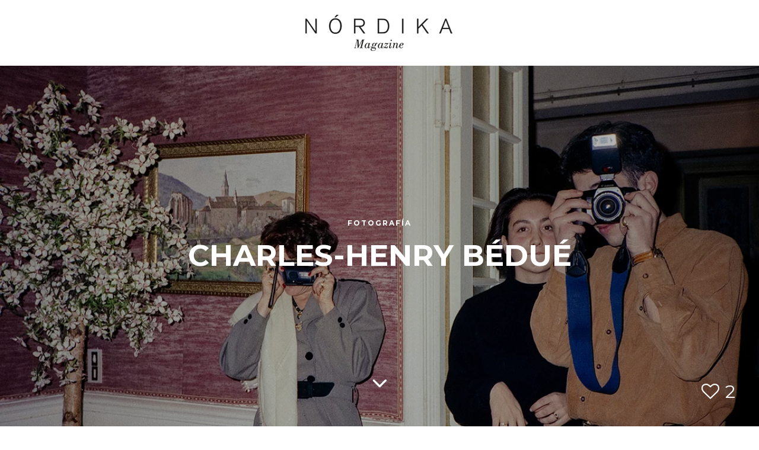

--- FILE ---
content_type: text/html; charset=UTF-8
request_url: https://www.nordikamagazine.es/charles-henry-bedue/
body_size: 14976
content:
<!DOCTYPE html>
<html lang="es">
<head>
<meta charset="UTF-8">
<meta name="HandheldFriendly" content="True">
<meta name="MobileOptimized" content="320">
<meta name="viewport" content="width=device-width, initial-scale=1"/>
<link rel="profile" href="http://gmpg.org/xfn/11">
<meta name='robots' content='index, follow, max-image-preview:large, max-snippet:-1, max-video-preview:-1' />
<!-- This site is optimized with the Yoast SEO plugin v26.7 - https://yoast.com/wordpress/plugins/seo/ -->
<title>Charles-Henry Bédué - Nórdika Magazine</title>
<meta name="description" content="El fotógrafo francés Charles-Henry Bédué reúne obra personal y archivos familiares en su reciente serie &quot;Naissance d&#039;un mouvement&quot;. Mientras vivía encerrado en la casa de su infancia, de noviembre de 2020 a mayo de 2021, Bédué recopiló, clasificó y escaneó miles de fotografías de los archivos inéditos de sus padres y abuelos." />
<link rel="canonical" href="https://www.nordikamagazine.es/charles-henry-bedue/" />
<meta property="og:locale" content="es_ES" />
<meta property="og:type" content="article" />
<meta property="og:title" content="Charles-Henry Bédué - Nórdika Magazine" />
<meta property="og:description" content="El fotógrafo francés Charles-Henry Bédué reúne obra personal y archivos familiares en su reciente serie &quot;Naissance d&#039;un mouvement&quot;. Mientras vivía encerrado en la casa de su infancia, de noviembre de 2020 a mayo de 2021, Bédué recopiló, clasificó y escaneó miles de fotografías de los archivos inéditos de sus padres y abuelos." />
<meta property="og:url" content="https://www.nordikamagazine.es/charles-henry-bedue/" />
<meta property="og:site_name" content="Nórdika Magazine" />
<meta property="article:publisher" content="https://www.facebook.com/nordikamagazine" />
<meta property="article:published_time" content="2022-12-16T11:28:47+00:00" />
<meta property="og:image" content="https://www.nordikamagazine.es/wp-content/uploads/2022/12/Untitled-9.jpg" />
<meta property="og:image:width" content="1200" />
<meta property="og:image:height" content="800" />
<meta property="og:image:type" content="image/jpeg" />
<meta name="author" content="NaSh" />
<meta name="twitter:card" content="summary_large_image" />
<meta name="twitter:creator" content="@nordikamagazine" />
<meta name="twitter:site" content="@nordikamagazine" />
<meta name="twitter:label1" content="Escrito por" />
<meta name="twitter:data1" content="NaSh" />
<meta name="twitter:label2" content="Tiempo de lectura" />
<meta name="twitter:data2" content="1 minuto" />
<script type="application/ld+json" class="yoast-schema-graph">{"@context":"https://schema.org","@graph":[{"@type":"Article","@id":"https://www.nordikamagazine.es/charles-henry-bedue/#article","isPartOf":{"@id":"https://www.nordikamagazine.es/charles-henry-bedue/"},"author":{"name":"NaSh","@id":"https://www.nordikamagazine.es/#/schema/person/36ef170c260db24e50e220dda2f795f3"},"headline":"Charles-Henry Bédué","datePublished":"2022-12-16T11:28:47+00:00","mainEntityOfPage":{"@id":"https://www.nordikamagazine.es/charles-henry-bedue/"},"wordCount":154,"commentCount":0,"publisher":{"@id":"https://www.nordikamagazine.es/#organization"},"image":{"@id":"https://www.nordikamagazine.es/charles-henry-bedue/#primaryimage"},"thumbnailUrl":"https://www.nordikamagazine.es/wp-content/uploads/2022/12/Untitled-9.jpg","keywords":["Charles-Henry Bédué","dípticos","familia","Naissance d'un mouvement"],"articleSection":["Fotografía"],"inLanguage":"es","potentialAction":[{"@type":"CommentAction","name":"Comment","target":["https://www.nordikamagazine.es/charles-henry-bedue/#respond"]}]},{"@type":"WebPage","@id":"https://www.nordikamagazine.es/charles-henry-bedue/","url":"https://www.nordikamagazine.es/charles-henry-bedue/","name":"Charles-Henry Bédué - Nórdika Magazine","isPartOf":{"@id":"https://www.nordikamagazine.es/#website"},"primaryImageOfPage":{"@id":"https://www.nordikamagazine.es/charles-henry-bedue/#primaryimage"},"image":{"@id":"https://www.nordikamagazine.es/charles-henry-bedue/#primaryimage"},"thumbnailUrl":"https://www.nordikamagazine.es/wp-content/uploads/2022/12/Untitled-9.jpg","datePublished":"2022-12-16T11:28:47+00:00","description":"El fotógrafo francés Charles-Henry Bédué reúne obra personal y archivos familiares en su reciente serie \"Naissance d'un mouvement\". Mientras vivía encerrado en la casa de su infancia, de noviembre de 2020 a mayo de 2021, Bédué recopiló, clasificó y escaneó miles de fotografías de los archivos inéditos de sus padres y abuelos.","inLanguage":"es","potentialAction":[{"@type":"ReadAction","target":["https://www.nordikamagazine.es/charles-henry-bedue/"]}]},{"@type":"ImageObject","inLanguage":"es","@id":"https://www.nordikamagazine.es/charles-henry-bedue/#primaryimage","url":"https://www.nordikamagazine.es/wp-content/uploads/2022/12/Untitled-9.jpg","contentUrl":"https://www.nordikamagazine.es/wp-content/uploads/2022/12/Untitled-9.jpg","width":1200,"height":800},{"@type":"WebSite","@id":"https://www.nordikamagazine.es/#website","url":"https://www.nordikamagazine.es/","name":"Nórdika Magazine","description":"Arte, Fotografía, Diseño, Animación, Música","publisher":{"@id":"https://www.nordikamagazine.es/#organization"},"potentialAction":[{"@type":"SearchAction","target":{"@type":"EntryPoint","urlTemplate":"https://www.nordikamagazine.es/?s={search_term_string}"},"query-input":{"@type":"PropertyValueSpecification","valueRequired":true,"valueName":"search_term_string"}}],"inLanguage":"es"},{"@type":"Organization","@id":"https://www.nordikamagazine.es/#organization","name":"Nordika Magazine","url":"https://www.nordikamagazine.es/","logo":{"@type":"ImageObject","inLanguage":"es","@id":"https://www.nordikamagazine.es/#/schema/logo/image/","url":"https://www.nordikamagazine.es/wp-content/uploads/2017/07/logomain_ret-1.png","contentUrl":"https://www.nordikamagazine.es/wp-content/uploads/2017/07/logomain_ret-1.png","width":500,"height":122,"caption":"Nordika Magazine"},"image":{"@id":"https://www.nordikamagazine.es/#/schema/logo/image/"},"sameAs":["https://www.facebook.com/nordikamagazine","https://x.com/nordikamagazine","https://es.pinterest.com/nordikamagazine/","https://www.instagram.com/nordikamagazine/"]},{"@type":"Person","@id":"https://www.nordikamagazine.es/#/schema/person/36ef170c260db24e50e220dda2f795f3","name":"NaSh","image":{"@type":"ImageObject","inLanguage":"es","@id":"https://www.nordikamagazine.es/#/schema/person/image/","url":"https://secure.gravatar.com/avatar/6cb3631adc3e5082d4cd7576fd6b8801f96f227a2f106dcce289cc16a42a9cee?s=96&d=mm&r=g","contentUrl":"https://secure.gravatar.com/avatar/6cb3631adc3e5082d4cd7576fd6b8801f96f227a2f106dcce289cc16a42a9cee?s=96&d=mm&r=g","caption":"NaSh"},"description":"Hola! Soy el autor de este blog. Si tienes ideas o crees que hay algún contendido que se me ha escapado, no dudes en ponerte en contacto conmigo.","sameAs":["http://www.nordikamagazine.es"],"url":"https://www.nordikamagazine.es/author/admin/"}]}</script>
<!-- / Yoast SEO plugin. -->
<link rel='dns-prefetch' href='//fonts.googleapis.com' />
<link rel='dns-prefetch' href='//www.googletagmanager.com' />
<link rel="alternate" type="application/rss+xml" title="Nórdika Magazine &raquo; Feed" href="https://www.nordikamagazine.es/feed/" />
<link rel="alternate" type="application/rss+xml" title="Nórdika Magazine &raquo; Feed de los comentarios" href="https://www.nordikamagazine.es/comments/feed/" />
<link rel="alternate" type="application/rss+xml" title="Nórdika Magazine &raquo; Comentario Charles-Henry Bédué del feed" href="https://www.nordikamagazine.es/charles-henry-bedue/feed/" />
<link rel="alternate" title="oEmbed (JSON)" type="application/json+oembed" href="https://www.nordikamagazine.es/wp-json/oembed/1.0/embed?url=https%3A%2F%2Fwww.nordikamagazine.es%2Fcharles-henry-bedue%2F" />
<link rel="alternate" title="oEmbed (XML)" type="text/xml+oembed" href="https://www.nordikamagazine.es/wp-json/oembed/1.0/embed?url=https%3A%2F%2Fwww.nordikamagazine.es%2Fcharles-henry-bedue%2F&#038;format=xml" />
<style id='wp-img-auto-sizes-contain-inline-css' type='text/css'>
img:is([sizes=auto i],[sizes^="auto," i]){contain-intrinsic-size:3000px 1500px}
/*# sourceURL=wp-img-auto-sizes-contain-inline-css */
</style>
<!-- <link rel='stylesheet' id='dashicons-css' href='https://www.nordikamagazine.es/wp-includes/css/dashicons.min.css?ver=6.9' type='text/css' media='all' /> -->
<!-- <link rel='stylesheet' id='post-views-counter-frontend-css' href='https://www.nordikamagazine.es/wp-content/plugins/post-views-counter/css/frontend.css?ver=1.7.0' type='text/css' media='all' /> -->
<link rel="stylesheet" type="text/css" href="//www.nordikamagazine.es/wp-content/cache/wpfc-minified/bvnwyjt/3x59l.css" media="all"/>
<style id='wp-block-library-inline-css' type='text/css'>
:root{--wp-block-synced-color:#7a00df;--wp-block-synced-color--rgb:122,0,223;--wp-bound-block-color:var(--wp-block-synced-color);--wp-editor-canvas-background:#ddd;--wp-admin-theme-color:#007cba;--wp-admin-theme-color--rgb:0,124,186;--wp-admin-theme-color-darker-10:#006ba1;--wp-admin-theme-color-darker-10--rgb:0,107,160.5;--wp-admin-theme-color-darker-20:#005a87;--wp-admin-theme-color-darker-20--rgb:0,90,135;--wp-admin-border-width-focus:2px}@media (min-resolution:192dpi){:root{--wp-admin-border-width-focus:1.5px}}.wp-element-button{cursor:pointer}:root .has-very-light-gray-background-color{background-color:#eee}:root .has-very-dark-gray-background-color{background-color:#313131}:root .has-very-light-gray-color{color:#eee}:root .has-very-dark-gray-color{color:#313131}:root .has-vivid-green-cyan-to-vivid-cyan-blue-gradient-background{background:linear-gradient(135deg,#00d084,#0693e3)}:root .has-purple-crush-gradient-background{background:linear-gradient(135deg,#34e2e4,#4721fb 50%,#ab1dfe)}:root .has-hazy-dawn-gradient-background{background:linear-gradient(135deg,#faaca8,#dad0ec)}:root .has-subdued-olive-gradient-background{background:linear-gradient(135deg,#fafae1,#67a671)}:root .has-atomic-cream-gradient-background{background:linear-gradient(135deg,#fdd79a,#004a59)}:root .has-nightshade-gradient-background{background:linear-gradient(135deg,#330968,#31cdcf)}:root .has-midnight-gradient-background{background:linear-gradient(135deg,#020381,#2874fc)}:root{--wp--preset--font-size--normal:16px;--wp--preset--font-size--huge:42px}.has-regular-font-size{font-size:1em}.has-larger-font-size{font-size:2.625em}.has-normal-font-size{font-size:var(--wp--preset--font-size--normal)}.has-huge-font-size{font-size:var(--wp--preset--font-size--huge)}.has-text-align-center{text-align:center}.has-text-align-left{text-align:left}.has-text-align-right{text-align:right}.has-fit-text{white-space:nowrap!important}#end-resizable-editor-section{display:none}.aligncenter{clear:both}.items-justified-left{justify-content:flex-start}.items-justified-center{justify-content:center}.items-justified-right{justify-content:flex-end}.items-justified-space-between{justify-content:space-between}.screen-reader-text{border:0;clip-path:inset(50%);height:1px;margin:-1px;overflow:hidden;padding:0;position:absolute;width:1px;word-wrap:normal!important}.screen-reader-text:focus{background-color:#ddd;clip-path:none;color:#444;display:block;font-size:1em;height:auto;left:5px;line-height:normal;padding:15px 23px 14px;text-decoration:none;top:5px;width:auto;z-index:100000}html :where(.has-border-color){border-style:solid}html :where([style*=border-top-color]){border-top-style:solid}html :where([style*=border-right-color]){border-right-style:solid}html :where([style*=border-bottom-color]){border-bottom-style:solid}html :where([style*=border-left-color]){border-left-style:solid}html :where([style*=border-width]){border-style:solid}html :where([style*=border-top-width]){border-top-style:solid}html :where([style*=border-right-width]){border-right-style:solid}html :where([style*=border-bottom-width]){border-bottom-style:solid}html :where([style*=border-left-width]){border-left-style:solid}html :where(img[class*=wp-image-]){height:auto;max-width:100%}:where(figure){margin:0 0 1em}html :where(.is-position-sticky){--wp-admin--admin-bar--position-offset:var(--wp-admin--admin-bar--height,0px)}@media screen and (max-width:600px){html :where(.is-position-sticky){--wp-admin--admin-bar--position-offset:0px}}
/*# sourceURL=wp-block-library-inline-css */
</style><style id='global-styles-inline-css' type='text/css'>
:root{--wp--preset--aspect-ratio--square: 1;--wp--preset--aspect-ratio--4-3: 4/3;--wp--preset--aspect-ratio--3-4: 3/4;--wp--preset--aspect-ratio--3-2: 3/2;--wp--preset--aspect-ratio--2-3: 2/3;--wp--preset--aspect-ratio--16-9: 16/9;--wp--preset--aspect-ratio--9-16: 9/16;--wp--preset--color--black: #000000;--wp--preset--color--cyan-bluish-gray: #abb8c3;--wp--preset--color--white: #ffffff;--wp--preset--color--pale-pink: #f78da7;--wp--preset--color--vivid-red: #cf2e2e;--wp--preset--color--luminous-vivid-orange: #ff6900;--wp--preset--color--luminous-vivid-amber: #fcb900;--wp--preset--color--light-green-cyan: #7bdcb5;--wp--preset--color--vivid-green-cyan: #00d084;--wp--preset--color--pale-cyan-blue: #8ed1fc;--wp--preset--color--vivid-cyan-blue: #0693e3;--wp--preset--color--vivid-purple: #9b51e0;--wp--preset--gradient--vivid-cyan-blue-to-vivid-purple: linear-gradient(135deg,rgb(6,147,227) 0%,rgb(155,81,224) 100%);--wp--preset--gradient--light-green-cyan-to-vivid-green-cyan: linear-gradient(135deg,rgb(122,220,180) 0%,rgb(0,208,130) 100%);--wp--preset--gradient--luminous-vivid-amber-to-luminous-vivid-orange: linear-gradient(135deg,rgb(252,185,0) 0%,rgb(255,105,0) 100%);--wp--preset--gradient--luminous-vivid-orange-to-vivid-red: linear-gradient(135deg,rgb(255,105,0) 0%,rgb(207,46,46) 100%);--wp--preset--gradient--very-light-gray-to-cyan-bluish-gray: linear-gradient(135deg,rgb(238,238,238) 0%,rgb(169,184,195) 100%);--wp--preset--gradient--cool-to-warm-spectrum: linear-gradient(135deg,rgb(74,234,220) 0%,rgb(151,120,209) 20%,rgb(207,42,186) 40%,rgb(238,44,130) 60%,rgb(251,105,98) 80%,rgb(254,248,76) 100%);--wp--preset--gradient--blush-light-purple: linear-gradient(135deg,rgb(255,206,236) 0%,rgb(152,150,240) 100%);--wp--preset--gradient--blush-bordeaux: linear-gradient(135deg,rgb(254,205,165) 0%,rgb(254,45,45) 50%,rgb(107,0,62) 100%);--wp--preset--gradient--luminous-dusk: linear-gradient(135deg,rgb(255,203,112) 0%,rgb(199,81,192) 50%,rgb(65,88,208) 100%);--wp--preset--gradient--pale-ocean: linear-gradient(135deg,rgb(255,245,203) 0%,rgb(182,227,212) 50%,rgb(51,167,181) 100%);--wp--preset--gradient--electric-grass: linear-gradient(135deg,rgb(202,248,128) 0%,rgb(113,206,126) 100%);--wp--preset--gradient--midnight: linear-gradient(135deg,rgb(2,3,129) 0%,rgb(40,116,252) 100%);--wp--preset--font-size--small: 13px;--wp--preset--font-size--medium: 20px;--wp--preset--font-size--large: 36px;--wp--preset--font-size--x-large: 42px;--wp--preset--spacing--20: 0.44rem;--wp--preset--spacing--30: 0.67rem;--wp--preset--spacing--40: 1rem;--wp--preset--spacing--50: 1.5rem;--wp--preset--spacing--60: 2.25rem;--wp--preset--spacing--70: 3.38rem;--wp--preset--spacing--80: 5.06rem;--wp--preset--shadow--natural: 6px 6px 9px rgba(0, 0, 0, 0.2);--wp--preset--shadow--deep: 12px 12px 50px rgba(0, 0, 0, 0.4);--wp--preset--shadow--sharp: 6px 6px 0px rgba(0, 0, 0, 0.2);--wp--preset--shadow--outlined: 6px 6px 0px -3px rgb(255, 255, 255), 6px 6px rgb(0, 0, 0);--wp--preset--shadow--crisp: 6px 6px 0px rgb(0, 0, 0);}:where(.is-layout-flex){gap: 0.5em;}:where(.is-layout-grid){gap: 0.5em;}body .is-layout-flex{display: flex;}.is-layout-flex{flex-wrap: wrap;align-items: center;}.is-layout-flex > :is(*, div){margin: 0;}body .is-layout-grid{display: grid;}.is-layout-grid > :is(*, div){margin: 0;}:where(.wp-block-columns.is-layout-flex){gap: 2em;}:where(.wp-block-columns.is-layout-grid){gap: 2em;}:where(.wp-block-post-template.is-layout-flex){gap: 1.25em;}:where(.wp-block-post-template.is-layout-grid){gap: 1.25em;}.has-black-color{color: var(--wp--preset--color--black) !important;}.has-cyan-bluish-gray-color{color: var(--wp--preset--color--cyan-bluish-gray) !important;}.has-white-color{color: var(--wp--preset--color--white) !important;}.has-pale-pink-color{color: var(--wp--preset--color--pale-pink) !important;}.has-vivid-red-color{color: var(--wp--preset--color--vivid-red) !important;}.has-luminous-vivid-orange-color{color: var(--wp--preset--color--luminous-vivid-orange) !important;}.has-luminous-vivid-amber-color{color: var(--wp--preset--color--luminous-vivid-amber) !important;}.has-light-green-cyan-color{color: var(--wp--preset--color--light-green-cyan) !important;}.has-vivid-green-cyan-color{color: var(--wp--preset--color--vivid-green-cyan) !important;}.has-pale-cyan-blue-color{color: var(--wp--preset--color--pale-cyan-blue) !important;}.has-vivid-cyan-blue-color{color: var(--wp--preset--color--vivid-cyan-blue) !important;}.has-vivid-purple-color{color: var(--wp--preset--color--vivid-purple) !important;}.has-black-background-color{background-color: var(--wp--preset--color--black) !important;}.has-cyan-bluish-gray-background-color{background-color: var(--wp--preset--color--cyan-bluish-gray) !important;}.has-white-background-color{background-color: var(--wp--preset--color--white) !important;}.has-pale-pink-background-color{background-color: var(--wp--preset--color--pale-pink) !important;}.has-vivid-red-background-color{background-color: var(--wp--preset--color--vivid-red) !important;}.has-luminous-vivid-orange-background-color{background-color: var(--wp--preset--color--luminous-vivid-orange) !important;}.has-luminous-vivid-amber-background-color{background-color: var(--wp--preset--color--luminous-vivid-amber) !important;}.has-light-green-cyan-background-color{background-color: var(--wp--preset--color--light-green-cyan) !important;}.has-vivid-green-cyan-background-color{background-color: var(--wp--preset--color--vivid-green-cyan) !important;}.has-pale-cyan-blue-background-color{background-color: var(--wp--preset--color--pale-cyan-blue) !important;}.has-vivid-cyan-blue-background-color{background-color: var(--wp--preset--color--vivid-cyan-blue) !important;}.has-vivid-purple-background-color{background-color: var(--wp--preset--color--vivid-purple) !important;}.has-black-border-color{border-color: var(--wp--preset--color--black) !important;}.has-cyan-bluish-gray-border-color{border-color: var(--wp--preset--color--cyan-bluish-gray) !important;}.has-white-border-color{border-color: var(--wp--preset--color--white) !important;}.has-pale-pink-border-color{border-color: var(--wp--preset--color--pale-pink) !important;}.has-vivid-red-border-color{border-color: var(--wp--preset--color--vivid-red) !important;}.has-luminous-vivid-orange-border-color{border-color: var(--wp--preset--color--luminous-vivid-orange) !important;}.has-luminous-vivid-amber-border-color{border-color: var(--wp--preset--color--luminous-vivid-amber) !important;}.has-light-green-cyan-border-color{border-color: var(--wp--preset--color--light-green-cyan) !important;}.has-vivid-green-cyan-border-color{border-color: var(--wp--preset--color--vivid-green-cyan) !important;}.has-pale-cyan-blue-border-color{border-color: var(--wp--preset--color--pale-cyan-blue) !important;}.has-vivid-cyan-blue-border-color{border-color: var(--wp--preset--color--vivid-cyan-blue) !important;}.has-vivid-purple-border-color{border-color: var(--wp--preset--color--vivid-purple) !important;}.has-vivid-cyan-blue-to-vivid-purple-gradient-background{background: var(--wp--preset--gradient--vivid-cyan-blue-to-vivid-purple) !important;}.has-light-green-cyan-to-vivid-green-cyan-gradient-background{background: var(--wp--preset--gradient--light-green-cyan-to-vivid-green-cyan) !important;}.has-luminous-vivid-amber-to-luminous-vivid-orange-gradient-background{background: var(--wp--preset--gradient--luminous-vivid-amber-to-luminous-vivid-orange) !important;}.has-luminous-vivid-orange-to-vivid-red-gradient-background{background: var(--wp--preset--gradient--luminous-vivid-orange-to-vivid-red) !important;}.has-very-light-gray-to-cyan-bluish-gray-gradient-background{background: var(--wp--preset--gradient--very-light-gray-to-cyan-bluish-gray) !important;}.has-cool-to-warm-spectrum-gradient-background{background: var(--wp--preset--gradient--cool-to-warm-spectrum) !important;}.has-blush-light-purple-gradient-background{background: var(--wp--preset--gradient--blush-light-purple) !important;}.has-blush-bordeaux-gradient-background{background: var(--wp--preset--gradient--blush-bordeaux) !important;}.has-luminous-dusk-gradient-background{background: var(--wp--preset--gradient--luminous-dusk) !important;}.has-pale-ocean-gradient-background{background: var(--wp--preset--gradient--pale-ocean) !important;}.has-electric-grass-gradient-background{background: var(--wp--preset--gradient--electric-grass) !important;}.has-midnight-gradient-background{background: var(--wp--preset--gradient--midnight) !important;}.has-small-font-size{font-size: var(--wp--preset--font-size--small) !important;}.has-medium-font-size{font-size: var(--wp--preset--font-size--medium) !important;}.has-large-font-size{font-size: var(--wp--preset--font-size--large) !important;}.has-x-large-font-size{font-size: var(--wp--preset--font-size--x-large) !important;}
/*# sourceURL=global-styles-inline-css */
</style>
<style id='classic-theme-styles-inline-css' type='text/css'>
/*! This file is auto-generated */
.wp-block-button__link{color:#fff;background-color:#32373c;border-radius:9999px;box-shadow:none;text-decoration:none;padding:calc(.667em + 2px) calc(1.333em + 2px);font-size:1.125em}.wp-block-file__button{background:#32373c;color:#fff;text-decoration:none}
/*# sourceURL=/wp-includes/css/classic-themes.min.css */
</style>
<!-- <link rel='stylesheet' id='fotomag-style-css' href='https://www.nordikamagazine.es/wp-content/themes/nordikamagazine/assets/css/style.min.css?ver=2.0.5' type='text/css' media='all' /> -->
<link rel="stylesheet" type="text/css" href="//www.nordikamagazine.es/wp-content/cache/wpfc-minified/epugvi9c/3x59l.css" media="all"/>
<style id='fotomag-style-inline-css' type='text/css'>
.cb-menu-overlay .cb-background { background-image: url( https://www.nordikamagazine.es/wp-content/uploads/2017/07/fondo.jpg ); }.cb-menu-overlay .cb-background { opacity: 1; }.cb-sub-modal .cb-background { background-image: url( https://www.nordikamagazine.com/wp-content/uploads/2017/07/fondo.jpg ); }.cb-sub-modal .cb-background { opacity: 0.85; }.cb-top-nav-menu > li > a { color: #fff; }.cb-top-nav-menu li .sub-menu { padding-top: 0; }.cb-menu-overlay { background-color: #fff; }.cb-top-nav-menu { padding-top: 5px; }.cb-sub-modal { background-color: #fff; }.cb-sub-modal, .cb-sub-modal .overlay__closer { color: #000; }.cb-menu-overlay, .cb-menu-overlay a { color: #111; }.entry-content h1, .entry-content h2, .entry-content h3, .entry-content h4, .entry-content h5 { color: #222; }.entry-content blockquote { color: #222; }.entry-content a { color: #c7d8ec; }.entry-content a:hover { color: #000000; }.cb-under-footer a, .cb-column a { color: #ffffff; }.cb-under-footer a:hover, .cb-column a:hover { color: #eeeeee; }.entry-content {  color: #222; font-size: 15px; line-height: 28px; }h1, h2, h3, h4 ,h5, .cb-font-title, .comment-form .submit, body { font-family: 'Montserrat'; }.cb-font-body, .entry-content, .entry-content h1, .entry-content h2, .entry-content h3, .entry-content h4, .entry-content h5, .cb-font-content, .comment-form input, .comment-form textarea, .cb-search-field, .comment-notes { font-family: 'Merriweather'; }*::-webkit-input-placeholder { font-family: 'Merriweather'; }*:-moz-placeholder { font-family: 'Merriweather'; }*::-moz-placeholder { font-family: 'Merriweather'; }*:-ms-input-placeholder { font-family: 'Merriweather'; }@media only screen and (min-width: 1020px) { .entry-content { font-size: 18px; line-height: 34px; } }@media only screen and (min-width: 1200px) { .cb-nav-top { padding-top: 25px; padding-bottom: 25px } }
/*# sourceURL=fotomag-style-inline-css */
</style>
<link rel='stylesheet' id='fotomag-fonts-css' href='https://fonts.googleapis.com/css?family=Montserrat%3A400%2C700%7CMerriweather%3A400%2C700%2C400italic&#038;subset=latin%2Clatin-ext&#038;ver=2.0.5' type='text/css' media='all' />
<script src='//www.nordikamagazine.es/wp-content/cache/wpfc-minified/f4pznk4x/3x59l.js' type="text/javascript"></script>
<!-- <script type="text/javascript" src="https://www.nordikamagazine.es/wp-includes/js/jquery/jquery.min.js?ver=3.7.1" id="jquery-core-js"></script> -->
<!-- <script type="text/javascript" src="https://www.nordikamagazine.es/wp-includes/js/jquery/jquery-migrate.min.js?ver=3.4.1" id="jquery-migrate-js"></script> -->
<link rel="https://api.w.org/" href="https://www.nordikamagazine.es/wp-json/" /><link rel="alternate" title="JSON" type="application/json" href="https://www.nordikamagazine.es/wp-json/wp/v2/posts/25703" /><link rel="EditURI" type="application/rsd+xml" title="RSD" href="https://www.nordikamagazine.es/xmlrpc.php?rsd" />
<meta name="generator" content="WordPress 6.9" />
<link rel='shortlink' href='https://www.nordikamagazine.es/?p=25703' />
<!-- GA Google Analytics @ https://m0n.co/ga -->
<script async src="https://www.googletagmanager.com/gtag/js?id=G-6XQ9ZYM9EH"></script>
<script>
window.dataLayer = window.dataLayer || [];
function gtag(){dataLayer.push(arguments);}
gtag('js', new Date());
gtag('config', 'G-6XQ9ZYM9EH');
</script>
<meta name="generator" content="Site Kit by Google 1.168.0" /><link rel="icon" href="https://www.nordikamagazine.es/wp-content/uploads/2017/07/cropped-icon-75x75.png" sizes="32x32" />
<link rel="icon" href="https://www.nordikamagazine.es/wp-content/uploads/2017/07/cropped-icon-300x300.png" sizes="192x192" />
<link rel="apple-touch-icon" href="https://www.nordikamagazine.es/wp-content/uploads/2017/07/cropped-icon-300x300.png" />
<meta name="msapplication-TileImage" content="https://www.nordikamagazine.es/wp-content/uploads/2017/07/cropped-icon-300x300.png" />
<style type="text/css" id="wp-custom-css">
.cb-footer-last {
padding-top: 50px;
padding-bottom: 50px;
background: #c7d8ec;
color: #fff;
text-align: center;
}
.cb-separator {
display: block;
height: 1px;
background: #c7d8ec;
width: 100%;
margin-bottom: 4em;
}
.mc4wp-form-fields input[type=submit] {
background: #000!important;
color: #fff!important;
text-transform: uppercase;
border: 0;
height: 50px;
padding: 0 30px;
}
.mc4wp-form-theme-light input[type=submit]:hover {
color: #ffffff!important;
background-color: #000000!important;
border-color: #000000;
}
#sb_instagram #sbi_load .sbi_follow_btn {
margin-left: 5px;
margin-top: 20px;
}
@media only screen and (min-width: 1200px){
.tiled-gallery:not(.type-square){
width: 1170px;
max-width: none;
-webkit-transform:none;
transform: none;
margin: 45px 0 45px 0% !important;
}}
.dgwt-jg-gallery {
margin-bottom: 50px;
}		</style>
<style id="kirki-inline-styles"></style><!-- <link rel='stylesheet' id='dgwt-jg-style-css' href='https://www.nordikamagazine.es/wp-content/plugins/justified-gallery/assets/css/style.min.css?ver=1.10.0' type='text/css' media='all' /> -->
<!-- <link rel='stylesheet' id='dgwt-jg-photoswipe-css' href='https://www.nordikamagazine.es/wp-content/plugins/justified-gallery/includes/Lightbox/Photoswipe/assets/photoswipe.css?ver=1.10.0' type='text/css' media='all' /> -->
<!-- <link rel='stylesheet' id='dgwt-jg-photoswipe-skin-css' href='https://www.nordikamagazine.es/wp-content/plugins/justified-gallery/includes/Lightbox/Photoswipe/assets/default-skin/default-skin.css?ver=1.10.0' type='text/css' media='all' /> -->
<!-- <link rel='stylesheet' id='dgwt-tiles-simple-css' href='https://www.nordikamagazine.es/wp-content/plugins/justified-gallery/includes/TilesStyle/Simple/assets/style.css?ver=1.10.0' type='text/css' media='all' /> -->
<link rel="stylesheet" type="text/css" href="//www.nordikamagazine.es/wp-content/cache/wpfc-minified/g2vw9caz/3x59l.css" media="all"/>
</head>
<body class="wp-singular post-template-default single single-post postid-25703 single-format-standard wp-theme-nordikamagazine cb-header-1 cb-header-trans-fa cb-fis-exists cb-body-bs-1">
<div id="container">
<header id="cb-header" class="cb-header cb-nav-top clearfix">
<div class="logo logo__main"><a class="cb-logo-link cb-header-block-inner" href="https://www.nordikamagazine.es"><img  src="https://www.nordikamagazine.es/wp-content/uploads/2017/07/logomain-1.png" alt="Nórdika Magazine" srcset="https://www.nordikamagazine.es/wp-content/uploads/2017/07/logomain_ret-1.png 2x"></a></div>			</header>
<div class="mob-header m-0"><a href="https://www.twitter.com/nordikamagazine" target="_blank" data-title="Twitter" class="tipi-tip "><i class="fotomag-i-twitter"></i></a><a href="https://www.facebook.com/nordikamagazine" target="_blank" data-title="Facebook" class="tipi-tip "><i class="fotomag-i-facebook"></i></a><a href="https://www.pinterest.com/nordikamagazine" target="_blank" data-title="Pinterest" class="tipi-tip "><i class="fotomag-i-pinterest"></i></a><a href="https://www.instagram.com/nordikamagazine" target="_blank" data-title="Instagram" class="tipi-tip "><i class="fotomag-i-instagram"></i></a><a href="#" data-title="Buscar" class="tipi-tip search__tr tipi-tip-r"><i class="fotomag-i-search"></i></a><a href="#" class="slide-menu__tr"><i class="fotomag-i-menu"></i></a></div><div id="cb-nav-left" class="cb-fixed cb-nav-left cb-font-title cb-nav-sides xs-0 nav"><div class="cb-v-container"><div class="social__icon"><a href="https://www.twitter.com/@nordikamagazine" target="_blank" data-title="Twitter" class="tipi-tip tipi-tip-r"><i class="fotomag-i-twitter"></i></a></div><div class="social__icon"><a href="https://www.facebook.com/nordikamagazine" target="_blank" data-title="Facebook" class="tipi-tip tipi-tip-r"><i class="fotomag-i-facebook"></i></a></div><div class="social__icon"><a href="https://www.pinterest.com/nordikamagazine" target="_blank" data-title="Pinterest" class="tipi-tip tipi-tip-r"><i class="fotomag-i-pinterest"></i></a></div><div class="social__icon"><a href="https://www.instagram.com/nordikamagazine" target="_blank" data-title="Instagram" class="tipi-tip tipi-tip-r"><i class="fotomag-i-instagram"></i></a></div><div class="social__icon"><a href="#" data-title="Buscar" class="tipi-tip search__tr tipi-tip-r"><i class="fotomag-i-search"></i></a></div></div></div>	<div id="cb-nav-right" class="cb-fixed cb-nav-right cb-nav-sides xs-0 nav">
<div class="cb-v-container">
<a href="#" class="slide-menu__tr"><i class="fotomag-i-menu"></i></a>
</div>
</div>
<div class="cb-menu-overlay cb-border cb-border-bot">
<a href="#" class="overlay__closer"><i class="fotomag-i-x"></i></a>
<ul id="cb-slide-in-nav" class="cb-slide-in-nav cb-style-text-1"><li id="menu-item-25599" class="menu-item menu-item-type-custom menu-item-object-custom menu-item-25599"><a href="https://www.nordikamagazine.com">Home</a></li>
<li id="menu-item-24583" class="menu-item menu-item-type-post_type menu-item-object-page menu-item-24583"><a href="https://www.nordikamagazine.es/about/">About</a></li>
<li id="menu-item-24585" class="menu-item menu-item-type-custom menu-item-object-custom menu-item-has-children menu-item-24585"><a href="#">Categorías</a>
<ul class="sub-menu">
<li id="menu-item-23536" class="menu-item menu-item-type-taxonomy menu-item-object-category current-post-ancestor current-menu-parent current-post-parent menu-item-23536"><a href="https://www.nordikamagazine.es/fotografia/">Fotografía</a></li>
<li id="menu-item-23538" class="menu-item menu-item-type-taxonomy menu-item-object-category menu-item-23538"><a href="https://www.nordikamagazine.es/pintura/">Pintura</a></li>
<li id="menu-item-23539" class="menu-item menu-item-type-taxonomy menu-item-object-category menu-item-23539"><a href="https://www.nordikamagazine.es/ilustracion/">ilustración</a></li>
<li id="menu-item-23540" class="menu-item menu-item-type-taxonomy menu-item-object-category menu-item-23540"><a href="https://www.nordikamagazine.es/motion/">Motion</a></li>
<li id="menu-item-23542" class="menu-item menu-item-type-taxonomy menu-item-object-category menu-item-23542"><a href="https://www.nordikamagazine.es/diseno/">Diseño</a></li>
<li id="menu-item-23544" class="menu-item menu-item-type-taxonomy menu-item-object-category menu-item-23544"><a href="https://www.nordikamagazine.es/musica/">Música</a></li>
</ul>
</li>
<li id="menu-item-24584" class="menu-item menu-item-type-post_type menu-item-object-page menu-item-24584"><a href="https://www.nordikamagazine.es/contacto-nordika-magazine/">Contacto</a></li>
</ul>		<div class="cb-slide-social-icons"><a href="https://www.twitter.com/@nordikamagazine" target="_blank" data-title="Twitter" class="tipi-tip tipi-tip-t"><i class="fotomag-i-twitter"></i></a><a href="https://www.facebook.com/nordikamagazine" target="_blank" data-title="Facebook" class="tipi-tip tipi-tip-t"><i class="fotomag-i-facebook"></i></a><a href="https://www.pinterest.com/nordikamagazine" target="_blank" data-title="Pinterest" class="tipi-tip tipi-tip-t"><i class="fotomag-i-pinterest"></i></a><a href="https://www.instagram.com/nordikamagazine" target="_blank" data-title="Instagram" class="tipi-tip tipi-tip-t"><i class="fotomag-i-instagram"></i></a></div>		<span class="cb-background"></span>
</div>
<div id="content" class="site-content clearfix">
<div id="cb-inner-content" class="cb-inner-content-area clearfix">
<main id="cb-main" class="site-main clearfix">
<div class="post-wrap clearfix post-25703 post type-post status-publish format-standard has-post-thumbnail hentry category-fotografia tag-charles-henry-bedue tag-dipticos tag-familia tag-naissance-dun-mouvement">
<div class="hero-1 no-par fs-fi cb-hide-bars hero-title-overlay hero-wrap clearfix">
<div class="hero">
<div class="meta">
<div class="cb-cat-wrap">
<div class="cb-cat">
<a href="https://www.nordikamagazine.es/fotografia/" title="Ver todos los artículos de fotografia">
Fotografía					</a>
</div>
</div>
<h1 class="title" rel="bookmark">Charles-Henry Bédué</h1>
</div>
<span class="cb-like-count liker cb-font-title liked-0" data-pid="25703">
<span class="cb-like-icon"><i class="fotomag-i-heart-o cb-icon-empty"></i><i class="fotomag-i-heart cb-icon-full"></i></span> <span class="likes__count">2</span>
</span>
<a href="#" class="go__down"><i class="fotomag-i-chevron-down"></i></a><div class="mask"><img width="1200" height="800" src="https://www.nordikamagazine.es/wp-content/uploads/2022/12/Untitled-9.jpg" class="attachment-full size-full wp-post-image" alt="" flipboard-image="" decoding="async" fetchpriority="high" srcset="https://www.nordikamagazine.es/wp-content/uploads/2022/12/Untitled-9.jpg 1200w, https://www.nordikamagazine.es/wp-content/uploads/2022/12/Untitled-9-800x533.jpg 800w, https://www.nordikamagazine.es/wp-content/uploads/2022/12/Untitled-9-1160x773.jpg 1160w, https://www.nordikamagazine.es/wp-content/uploads/2022/12/Untitled-9-870x580.jpg 870w" sizes="(max-width: 1200px) 100vw, 1200px" /></div>			</div>
</div>
<section class="entry-content contents-wrap wrap clearfix">
<div id="dgwt-jg-1" class='dgwt-jg-gallery dgwt-jg-1 dgwt-jg-lightbox-photoswipe dgwt-jg-effect-simple' data-last_row='justify' data-margin='3' data-border='-1' data-row_height='200' data-max_row_height='9999' data-max_row_height_mobile='9999'><figure  class='dgwt-jg-item' data-size='1200x1800' data-sub-html=''><a  href='https://www.nordikamagazine.es/wp-content/uploads/2022/12/Untitled-6.jpg'><img decoding="async" src="https://www.nordikamagazine.es/wp-content/uploads/2022/12/Untitled-6-800x1200.jpg" data-jg-srcset="https://www.nordikamagazine.es/wp-content/uploads/2022/12/Untitled-6-800x1200.jpg 800w, https://www.nordikamagazine.es/wp-content/uploads/2022/12/Untitled-6-1160x1740.jpg 1160w, https://www.nordikamagazine.es/wp-content/uploads/2022/12/Untitled-6-1024x1536.jpg 1024w, https://www.nordikamagazine.es/wp-content/uploads/2022/12/Untitled-6.jpg 1200w" sizes="(max-width: 800px) 100vw, 800px" /></a></figure><figure  class='dgwt-jg-item' data-size='1200x1800' data-sub-html=''><a  href='https://www.nordikamagazine.es/wp-content/uploads/2022/12/Untitled-7.jpg'><img decoding="async" src="https://www.nordikamagazine.es/wp-content/uploads/2022/12/Untitled-7-800x1200.jpg" data-jg-srcset="https://www.nordikamagazine.es/wp-content/uploads/2022/12/Untitled-7-800x1200.jpg 800w, https://www.nordikamagazine.es/wp-content/uploads/2022/12/Untitled-7-1160x1740.jpg 1160w, https://www.nordikamagazine.es/wp-content/uploads/2022/12/Untitled-7-1024x1536.jpg 1024w, https://www.nordikamagazine.es/wp-content/uploads/2022/12/Untitled-7.jpg 1200w" sizes="(max-width: 800px) 100vw, 800px" /></a></figure><figure  class='dgwt-jg-item' data-size='1200x800' data-sub-html=''><a  href='https://www.nordikamagazine.es/wp-content/uploads/2022/12/Untitled-14.jpg'><img decoding="async" src="https://www.nordikamagazine.es/wp-content/uploads/2022/12/Untitled-14-800x533.jpg" data-jg-srcset="https://www.nordikamagazine.es/wp-content/uploads/2022/12/Untitled-14-800x533.jpg 800w, https://www.nordikamagazine.es/wp-content/uploads/2022/12/Untitled-14-1160x773.jpg 1160w, https://www.nordikamagazine.es/wp-content/uploads/2022/12/Untitled-14-870x580.jpg 870w, https://www.nordikamagazine.es/wp-content/uploads/2022/12/Untitled-14.jpg 1200w" sizes="(max-width: 800px) 100vw, 800px" /></a></figure><figure  class='dgwt-jg-item' data-size='1200x800' data-sub-html=''><a  href='https://www.nordikamagazine.es/wp-content/uploads/2022/12/Untitled-15.jpg'><img decoding="async" src="https://www.nordikamagazine.es/wp-content/uploads/2022/12/Untitled-15-800x533.jpg" data-jg-srcset="https://www.nordikamagazine.es/wp-content/uploads/2022/12/Untitled-15-800x533.jpg 800w, https://www.nordikamagazine.es/wp-content/uploads/2022/12/Untitled-15-1160x773.jpg 1160w, https://www.nordikamagazine.es/wp-content/uploads/2022/12/Untitled-15-870x580.jpg 870w, https://www.nordikamagazine.es/wp-content/uploads/2022/12/Untitled-15.jpg 1200w" sizes="(max-width: 800px) 100vw, 800px" /></a></figure><figure  class='dgwt-jg-item' data-size='1200x1800' data-sub-html=''><a  href='https://www.nordikamagazine.es/wp-content/uploads/2022/12/Untitled-18.jpg'><img decoding="async" src="https://www.nordikamagazine.es/wp-content/uploads/2022/12/Untitled-18-800x1200.jpg" data-jg-srcset="https://www.nordikamagazine.es/wp-content/uploads/2022/12/Untitled-18-800x1200.jpg 800w, https://www.nordikamagazine.es/wp-content/uploads/2022/12/Untitled-18-1160x1740.jpg 1160w, https://www.nordikamagazine.es/wp-content/uploads/2022/12/Untitled-18-1024x1536.jpg 1024w, https://www.nordikamagazine.es/wp-content/uploads/2022/12/Untitled-18.jpg 1200w" sizes="(max-width: 800px) 100vw, 800px" /></a></figure><figure  class='dgwt-jg-item' data-size='1200x1800' data-sub-html=''><a  href='https://www.nordikamagazine.es/wp-content/uploads/2022/12/Untitled-19.jpg'><img decoding="async" src="https://www.nordikamagazine.es/wp-content/uploads/2022/12/Untitled-19-800x1200.jpg" data-jg-srcset="https://www.nordikamagazine.es/wp-content/uploads/2022/12/Untitled-19-800x1200.jpg 800w, https://www.nordikamagazine.es/wp-content/uploads/2022/12/Untitled-19-1160x1740.jpg 1160w, https://www.nordikamagazine.es/wp-content/uploads/2022/12/Untitled-19-1024x1536.jpg 1024w, https://www.nordikamagazine.es/wp-content/uploads/2022/12/Untitled-19.jpg 1200w" sizes="(max-width: 800px) 100vw, 800px" /></a></figure><figure  class='dgwt-jg-item' data-size='1200x800' data-sub-html=''><a  href='https://www.nordikamagazine.es/wp-content/uploads/2022/12/Untitled-8.jpg'><img decoding="async" src="https://www.nordikamagazine.es/wp-content/uploads/2022/12/Untitled-8-800x533.jpg" data-jg-srcset="https://www.nordikamagazine.es/wp-content/uploads/2022/12/Untitled-8-800x533.jpg 800w, https://www.nordikamagazine.es/wp-content/uploads/2022/12/Untitled-8-1160x773.jpg 1160w, https://www.nordikamagazine.es/wp-content/uploads/2022/12/Untitled-8-870x580.jpg 870w, https://www.nordikamagazine.es/wp-content/uploads/2022/12/Untitled-8.jpg 1200w" sizes="(max-width: 800px) 100vw, 800px" /></a></figure><figure  class='dgwt-jg-item' data-size='1200x800' data-sub-html=''><a  href='https://www.nordikamagazine.es/wp-content/uploads/2022/12/Untitled-9.jpg'><img decoding="async" src="https://www.nordikamagazine.es/wp-content/uploads/2022/12/Untitled-9-800x533.jpg" data-jg-srcset="https://www.nordikamagazine.es/wp-content/uploads/2022/12/Untitled-9-800x533.jpg 800w, https://www.nordikamagazine.es/wp-content/uploads/2022/12/Untitled-9-1160x773.jpg 1160w, https://www.nordikamagazine.es/wp-content/uploads/2022/12/Untitled-9-870x580.jpg 870w, https://www.nordikamagazine.es/wp-content/uploads/2022/12/Untitled-9.jpg 1200w" sizes="(max-width: 800px) 100vw, 800px" /></a></figure><figure  class='dgwt-jg-item' data-size='1200x1800' data-sub-html=''><a  href='https://www.nordikamagazine.es/wp-content/uploads/2022/12/Untitled-1.jpg'><img decoding="async" src="https://www.nordikamagazine.es/wp-content/uploads/2022/12/Untitled-1-800x1200.jpg" data-jg-srcset="https://www.nordikamagazine.es/wp-content/uploads/2022/12/Untitled-1-800x1200.jpg 800w, https://www.nordikamagazine.es/wp-content/uploads/2022/12/Untitled-1-1160x1740.jpg 1160w, https://www.nordikamagazine.es/wp-content/uploads/2022/12/Untitled-1-1024x1536.jpg 1024w, https://www.nordikamagazine.es/wp-content/uploads/2022/12/Untitled-1.jpg 1200w" sizes="(max-width: 800px) 100vw, 800px" /></a></figure><figure  class='dgwt-jg-item' data-size='1200x1800' data-sub-html=''><a  href='https://www.nordikamagazine.es/wp-content/uploads/2022/12/Untitled-2.jpg'><img decoding="async" src="https://www.nordikamagazine.es/wp-content/uploads/2022/12/Untitled-2-800x1200.jpg" data-jg-srcset="https://www.nordikamagazine.es/wp-content/uploads/2022/12/Untitled-2-800x1200.jpg 800w, https://www.nordikamagazine.es/wp-content/uploads/2022/12/Untitled-2-1160x1740.jpg 1160w, https://www.nordikamagazine.es/wp-content/uploads/2022/12/Untitled-2-1024x1536.jpg 1024w, https://www.nordikamagazine.es/wp-content/uploads/2022/12/Untitled-2.jpg 1200w" sizes="(max-width: 800px) 100vw, 800px" /></a></figure><figure  class='dgwt-jg-item' data-size='1200x800' data-sub-html=''><a  href='https://www.nordikamagazine.es/wp-content/uploads/2022/12/Untitled-3.jpg'><img decoding="async" src="https://www.nordikamagazine.es/wp-content/uploads/2022/12/Untitled-3-800x533.jpg" data-jg-srcset="https://www.nordikamagazine.es/wp-content/uploads/2022/12/Untitled-3-800x533.jpg 800w, https://www.nordikamagazine.es/wp-content/uploads/2022/12/Untitled-3-1160x773.jpg 1160w, https://www.nordikamagazine.es/wp-content/uploads/2022/12/Untitled-3-870x580.jpg 870w, https://www.nordikamagazine.es/wp-content/uploads/2022/12/Untitled-3.jpg 1200w" sizes="(max-width: 800px) 100vw, 800px" /></a></figure><figure  class='dgwt-jg-item' data-size='1200x1800' data-sub-html=''><a  href='https://www.nordikamagazine.es/wp-content/uploads/2022/12/Untitled-16.jpg'><img decoding="async" src="https://www.nordikamagazine.es/wp-content/uploads/2022/12/Untitled-16-800x1200.jpg" data-jg-srcset="https://www.nordikamagazine.es/wp-content/uploads/2022/12/Untitled-16-800x1200.jpg 800w, https://www.nordikamagazine.es/wp-content/uploads/2022/12/Untitled-16-1160x1740.jpg 1160w, https://www.nordikamagazine.es/wp-content/uploads/2022/12/Untitled-16-1024x1536.jpg 1024w, https://www.nordikamagazine.es/wp-content/uploads/2022/12/Untitled-16.jpg 1200w" sizes="(max-width: 800px) 100vw, 800px" /></a></figure><figure  class='dgwt-jg-item' data-size='1200x1800' data-sub-html=''><a  href='https://www.nordikamagazine.es/wp-content/uploads/2022/12/Untitled-17.jpg'><img decoding="async" src="https://www.nordikamagazine.es/wp-content/uploads/2022/12/Untitled-17-800x1200.jpg" data-jg-srcset="https://www.nordikamagazine.es/wp-content/uploads/2022/12/Untitled-17-800x1200.jpg 800w, https://www.nordikamagazine.es/wp-content/uploads/2022/12/Untitled-17-1160x1740.jpg 1160w, https://www.nordikamagazine.es/wp-content/uploads/2022/12/Untitled-17-1024x1536.jpg 1024w, https://www.nordikamagazine.es/wp-content/uploads/2022/12/Untitled-17.jpg 1200w" sizes="(max-width: 800px) 100vw, 800px" /></a></figure></div>
<p>El fotógrafo francés <a href="https://charleshenrybedue.com/en/home" target="_blank" rel="noopener"><strong>Charles-Henry Bédué</strong></a> reúne obra personal y archivos familiares en su reciente serie «Naissance d&#8217;un mouvement». Mientras vivía encerrado en la casa de su infancia, de noviembre de 2020 a mayo de 2021, Bédué recopiló, clasificó y escaneó miles de fotografías de los archivos inéditos de sus padres y abuelos. Durante este tiempo también escaneó trabajos personales del tiempo que pasó viviendo en China entre 2007 y 2014. Desprovistas de personas, estas fotografías buscan la vida en composiciones abstractas y materiales ásperos.</p>
<p>Con un poco de distancia tanto de su historia familiar como de su vida pasada en China, donde «nació de nuevo, esta vez como fotógrafo», Bédué ensambla las imágenes dispares en dípticos, creando un diálogo entre opuestos.</p>
<p>Podéis ver su trabajo entrando en su <a href="https://charleshenrybedue.com/en/home" target="_blank" rel="noopener"><strong>web personal</strong></a> o siguiendo su <a href="https://www.instagram.com/charles_henry_bedue/" target="_blank" rel="noopener"><strong>cuenta de Instagram</strong></a>.</p>
<p class="cb-tags"> <a href="https://www.nordikamagazine.es/tag/charles-henry-bedue/" rel="tag">Charles-Henry Bédué</a><a href="https://www.nordikamagazine.es/tag/dipticos/" rel="tag">dípticos</a><a href="https://www.nordikamagazine.es/tag/familia/" rel="tag">familia</a><a href="https://www.nordikamagazine.es/tag/naissance-dun-mouvement/" rel="tag">Naissance d'un mouvement</a></p>
<div class="cb-social-sharing clearfix sharing-bottom">
<div class="cb-title cb-font-body">Compartir</div>
<div class="cb-sharing-buttons">
<a href="https://twitter.com/share?url=https://www.nordikamagazine.es/charles-henry-bedue/" class="tipi-tip tipi-tip-b" target="_blank" data-title="Twitter"><i class="fotomag-i-twitter"></i></a>
<a href="https://www.facebook.com/sharer/sharer.php?u=https://www.nordikamagazine.es/charles-henry-bedue/" class="tipi-tip tipi-tip-b" target="_blank" data-title="Facebook"><i class="fotomag-i-facebook"></i></a>
<a href="https://reddit.com/submit?url=https://www.nordikamagazine.es/charles-henry-bedue/" class="tipi-tip tipi-tip-b" target="_blank" data-title="Reddit"><i class="fotomag-i-reddit-alien"></i></a>
<a href="//www.pinterest.com/pin/create/button/?url=https%3A%2F%2Fwww.nordikamagazine.es%2Fcharles-henry-bedue%2F&media=https%3A%2F%2Fwww.nordikamagazine.es%2Fwp-content%2Fuploads%2F2022%2F12%2FUntitled-9.jpg" class="tipi-tip tipi-tip-b" target="_blank" data-title="Pinterest"><i class="fotomag-i-pinterest"></i></a>
</div>
</div>
</section>
<footer class="article-footer clearfix">
<div class="cb-like-wrap cb-post-footer-block wrap">			<span class="cb-like-count liker cb-font-title liked-0" data-pid="25703">
<span class="cb-like-icon"><i class="fotomag-i-heart-o cb-icon-empty"></i><i class="fotomag-i-heart cb-icon-full"></i></span> <span class="likes__count">2</span>
</span>
</div>								<div id="cb-author-box" class="author__box cb-post-footer-block cb-post-block-bg cb-author-box cb-font-content clearfix">
<div class="meta">
<div class="cb-date">
16 diciembre, 2022					</div>
</div>
</div>
<span class="cb-separator wrap"></span>
<div id="cb-next-previous-posts" class="cb-next-previous cb-post-block-bg cb-underline-h cb-post-footer-block cb-font-content cb-border wrap clearfix">
<div class="cb-previous-post meta cb-next-previous-block clearfix">
<a href="https://www.nordikamagazine.es/alberto-ortega/"><img width="75" height="75" src="https://www.nordikamagazine.es/wp-content/uploads/2022/12/The_Conversation_unframed-75x75.jpg" class="attachment-fotomag-75-75 size-fotomag-75-75 wp-post-image" alt="" decoding="async" srcset="https://www.nordikamagazine.es/wp-content/uploads/2022/12/The_Conversation_unframed-75x75.jpg 75w, https://www.nordikamagazine.es/wp-content/uploads/2022/12/The_Conversation_unframed-150x150.jpg 150w" sizes="(max-width: 75px) 100vw, 75px" /></a>						<div class="meta"><a href="https://www.nordikamagazine.es/alberto-ortega/" class="cb-read-previous-title cb-read-title">Previo Artículo</a>
<a href="https://www.nordikamagazine.es/alberto-ortega/" class="cb-previous-title cb-title">Alberto Ortega</a></div>
</div>
<div class="cb-next-post meta cb-next-previous-block clearfix">
<a href="https://www.nordikamagazine.es/ruth-murray/"><img width="75" height="75" src="https://www.nordikamagazine.es/wp-content/uploads/2023/01/1.-Duff-150-x-210cm-oil-on-canvas-75x75.jpg" class="attachment-fotomag-75-75 size-fotomag-75-75 wp-post-image" alt="" decoding="async" loading="lazy" srcset="https://www.nordikamagazine.es/wp-content/uploads/2023/01/1.-Duff-150-x-210cm-oil-on-canvas-75x75.jpg 75w, https://www.nordikamagazine.es/wp-content/uploads/2023/01/1.-Duff-150-x-210cm-oil-on-canvas-150x150.jpg 150w" sizes="auto, (max-width: 75px) 100vw, 75px" /></a>						<div class="meta"><a href="https://www.nordikamagazine.es/ruth-murray/" class="cb-read-next-title cb-read-title">Siguiente Artículo</a>
<a href="https://www.nordikamagazine.es/ruth-murray/" class="cb-next-title cb-title">Ruth Murray</a></div>
</div>
</div>
<span class="cb-separator wrap"></span>
</footer>
<div id="cb-related-posts-block" class="cb-post-footer-block cb-related-posts cb-border cb-arrows-tr cb-module-block clearfix">
<h3 class="cb-block-title cb-title-header">Más Artículos</h3>
<article id="post-4923" class="preview cb-bs cb-s clearfix post-4923 post type-post status-publish format-standard has-post-thumbnail hentry category-arte category-fotografia tag-carne tag-dimitri-tsykalov">
<div class="cb-placeholder-img cb-fi" style="background-image: url(https://www.nordikamagazine.es/wp-content/uploads/2012/04/dimitritsykalov02.jpeg)" data-adaptive-background data-ab-css-background></div>	<div class="meta">
<div class="cb-cat-wrap">
<div class="cb-cat">
<a href="https://www.nordikamagazine.es/arte/" title="Ver todos los artículos de arte">
Arte					</a>
<a href="https://www.nordikamagazine.es/fotografia/" title="Ver todos los artículos de fotografia">
Fotografía					</a>
</div>
</div>
<h2 class="title"><a href="https://www.nordikamagazine.es/dimitri-tsykalov/">Dimitri Tsykalov</a></h2>
</div>
<a href="https://www.nordikamagazine.es/dimitri-tsykalov/" class="cb-link"></a>
</article>
<article id="post-906" class="preview cb-bs cb-s clearfix post-906 post type-post status-publish format-standard has-post-thumbnail hentry category-fotografia category-piccanti tag-aaron-feaver tag-desnudos tag-retratos">
<div class="cb-placeholder-img cb-fi" style="background-image: url(https://www.nordikamagazine.es/wp-content/uploads/2010/04/elissa_35mm_8.jpg)" data-adaptive-background data-ab-css-background></div>	<div class="meta">
<div class="cb-cat-wrap">
<div class="cb-cat">
<a href="https://www.nordikamagazine.es/fotografia/" title="Ver todos los artículos de fotografia">
Fotografía					</a>
<a href="https://www.nordikamagazine.es/piccanti/" title="Ver todos los artículos de piccanti">
Piccanti					</a>
</div>
</div>
<h2 class="title"><a href="https://www.nordikamagazine.es/aaron-feaver/">Aaron Feaver</a></h2>
</div>
<a href="https://www.nordikamagazine.es/aaron-feaver/" class="cb-link"></a>
</article>
</div>
</div>
</main>
</div>
</div><!-- .site-content -->
<footer id="footer" class="cb-footer-area clearfix">
<div class="cb-footer-last cb-border cb-border-mob clearfix">
<div class="logo logo__footer"><a class="cb-logo-link cb-header-block-inner" href="https://www.nordikamagazine.es"><img  src="https://www.nordikamagazine.es/wp-content/uploads/2017/07/logomain_w-1.png" alt="Nórdika Magazine" srcset="https://www.nordikamagazine.es/wp-content/uploads/2017/07/logomain_ret_w-1.png 2x"></a></div>					<span class="cb-separator"></span>
<div class="cb-under-footer clearfix">
<div id="tag_cloud-10" class="cb-widget clearfix widget_tag_cloud"><h3 class="cb-widget-title">Etiquetas</h3><div class="tagcloud"><a href="https://www.nordikamagazine.es/tag/50s/" class="tag-cloud-link tag-link-27 tag-link-position-1" style="font-size: 11.676767676768pt;" aria-label="50s (12 elementos)">50s</a>
<a href="https://www.nordikamagazine.es/tag/60s/" class="tag-cloud-link tag-link-29 tag-link-position-2" style="font-size: 13.373737373737pt;" aria-label="60s (16 elementos)">60s</a>
<a href="https://www.nordikamagazine.es/tag/70s/" class="tag-cloud-link tag-link-32 tag-link-position-3" style="font-size: 11.676767676768pt;" aria-label="70s (12 elementos)">70s</a>
<a href="https://www.nordikamagazine.es/tag/80s/" class="tag-cloud-link tag-link-37 tag-link-position-4" style="font-size: 8pt;" aria-label="80s (6 elementos)">80s</a>
<a href="https://www.nordikamagazine.es/tag/agua/" class="tag-cloud-link tag-link-46 tag-link-position-5" style="font-size: 8.7070707070707pt;" aria-label="agua (7 elementos)">agua</a>
<a href="https://www.nordikamagazine.es/tag/analogico/" class="tag-cloud-link tag-link-54 tag-link-position-6" style="font-size: 10.121212121212pt;" aria-label="analógico (9 elementos)">analógico</a>
<a href="https://www.nordikamagazine.es/tag/animales/" class="tag-cloud-link tag-link-569 tag-link-position-7" style="font-size: 13.373737373737pt;" aria-label="animales (16 elementos)">animales</a>
<a href="https://www.nordikamagazine.es/tag/arquitectura/" class="tag-cloud-link tag-link-1065 tag-link-position-8" style="font-size: 10.121212121212pt;" aria-label="arquitectura (9 elementos)">arquitectura</a>
<a href="https://www.nordikamagazine.es/tag/autorretrato/" class="tag-cloud-link tag-link-64 tag-link-position-9" style="font-size: 8.7070707070707pt;" aria-label="autorretrato (7 elementos)">autorretrato</a>
<a href="https://www.nordikamagazine.es/tag/bn/" class="tag-cloud-link tag-link-65 tag-link-position-10" style="font-size: 8.7070707070707pt;" aria-label="b&amp;N (7 elementos)">b&amp;N</a>
<a href="https://www.nordikamagazine.es/tag/blanco-y-negro/" class="tag-cloud-link tag-link-74 tag-link-position-11" style="font-size: 13.79797979798pt;" aria-label="blanco y negro (17 elementos)">blanco y negro</a>
<a href="https://www.nordikamagazine.es/tag/china/" class="tag-cloud-link tag-link-737 tag-link-position-12" style="font-size: 11.252525252525pt;" aria-label="china (11 elementos)">china</a>
<a href="https://www.nordikamagazine.es/tag/collage/" class="tag-cloud-link tag-link-1125 tag-link-position-13" style="font-size: 14.929292929293pt;" aria-label="collage (21 elementos)">collage</a>
<a href="https://www.nordikamagazine.es/tag/color/" class="tag-cloud-link tag-link-108 tag-link-position-14" style="font-size: 8.7070707070707pt;" aria-label="color (7 elementos)">color</a>
<a href="https://www.nordikamagazine.es/tag/deporte/" class="tag-cloud-link tag-link-888 tag-link-position-15" style="font-size: 8.7070707070707pt;" aria-label="deporte (7 elementos)">deporte</a>
<a href="https://www.nordikamagazine.es/tag/desnudo/" class="tag-cloud-link tag-link-128 tag-link-position-16" style="font-size: 9.4141414141414pt;" aria-label="desnudo (8 elementos)">desnudo</a>
<a href="https://www.nordikamagazine.es/tag/desnudos/" class="tag-cloud-link tag-link-129 tag-link-position-17" style="font-size: 18.747474747475pt;" aria-label="desnudos (40 elementos)">desnudos</a>
<a href="https://www.nordikamagazine.es/tag/documental/" class="tag-cloud-link tag-link-139 tag-link-position-18" style="font-size: 15.919191919192pt;" aria-label="documental (25 elementos)">documental</a>
<a href="https://www.nordikamagazine.es/tag/eeuu/" class="tag-cloud-link tag-link-1297 tag-link-position-19" style="font-size: 11.252525252525pt;" aria-label="eeuu (11 elementos)">eeuu</a>
<a href="https://www.nordikamagazine.es/tag/fashion/" class="tag-cloud-link tag-link-156 tag-link-position-20" style="font-size: 8.7070707070707pt;" aria-label="fashion (7 elementos)">fashion</a>
<a href="https://www.nordikamagazine.es/tag/flickr/" class="tag-cloud-link tag-link-164 tag-link-position-21" style="font-size: 11.676767676768pt;" aria-label="flickr (12 elementos)">flickr</a>
<a href="https://www.nordikamagazine.es/tag/gif/" class="tag-cloud-link tag-link-1539 tag-link-position-22" style="font-size: 10.686868686869pt;" aria-label="gif (10 elementos)">gif</a>
<a href="https://www.nordikamagazine.es/tag/hiperrealismo/" class="tag-cloud-link tag-link-502 tag-link-position-23" style="font-size: 11.676767676768pt;" aria-label="hiperrealismo (12 elementos)">hiperrealismo</a>
<a href="https://www.nordikamagazine.es/tag/horror/" class="tag-cloud-link tag-link-190 tag-link-position-24" style="font-size: 10.121212121212pt;" aria-label="horror (9 elementos)">horror</a>
<a href="https://www.nordikamagazine.es/tag/humor/" class="tag-cloud-link tag-link-193 tag-link-position-25" style="font-size: 9.4141414141414pt;" aria-label="humor (8 elementos)">humor</a>
<a href="https://www.nordikamagazine.es/tag/japon/" class="tag-cloud-link tag-link-207 tag-link-position-26" style="font-size: 11.252525252525pt;" aria-label="japon (11 elementos)">japon</a>
<a href="https://www.nordikamagazine.es/tag/lapiz/" class="tag-cloud-link tag-link-1259 tag-link-position-27" style="font-size: 8.7070707070707pt;" aria-label="lápiz (7 elementos)">lápiz</a>
<a href="https://www.nordikamagazine.es/tag/moda/" class="tag-cloud-link tag-link-260 tag-link-position-28" style="font-size: 14.646464646465pt;" aria-label="moda (20 elementos)">moda</a>
<a href="https://www.nordikamagazine.es/tag/naturaleza/" class="tag-cloud-link tag-link-270 tag-link-position-29" style="font-size: 15.777777777778pt;" aria-label="naturaleza (24 elementos)">naturaleza</a>
<a href="https://www.nordikamagazine.es/tag/ninos/" class="tag-cloud-link tag-link-274 tag-link-position-30" style="font-size: 12.666666666667pt;" aria-label="niños (14 elementos)">niños</a>
<a href="https://www.nordikamagazine.es/tag/paisajes/" class="tag-cloud-link tag-link-462 tag-link-position-31" style="font-size: 12.666666666667pt;" aria-label="paisajes (14 elementos)">paisajes</a>
<a href="https://www.nordikamagazine.es/tag/pulp/" class="tag-cloud-link tag-link-322 tag-link-position-32" style="font-size: 11.252525252525pt;" aria-label="pulp (11 elementos)">pulp</a>
<a href="https://www.nordikamagazine.es/tag/realismo/" class="tag-cloud-link tag-link-327 tag-link-position-33" style="font-size: 13.79797979798pt;" aria-label="realismo (17 elementos)">realismo</a>
<a href="https://www.nordikamagazine.es/tag/retoque-fotografico/" class="tag-cloud-link tag-link-490 tag-link-position-34" style="font-size: 12.666666666667pt;" aria-label="retoque fotográfico (14 elementos)">retoque fotográfico</a>
<a href="https://www.nordikamagazine.es/tag/retrato/" class="tag-cloud-link tag-link-328 tag-link-position-35" style="font-size: 11.252525252525pt;" aria-label="retrato (11 elementos)">retrato</a>
<a href="https://www.nordikamagazine.es/tag/retratos/" class="tag-cloud-link tag-link-329 tag-link-position-36" style="font-size: 22pt;" aria-label="retratos (68 elementos)">retratos</a>
<a href="https://www.nordikamagazine.es/tag/retro/" class="tag-cloud-link tag-link-1864 tag-link-position-37" style="font-size: 18.747474747475pt;" aria-label="retro (40 elementos)">retro</a>
<a href="https://www.nordikamagazine.es/tag/rock/" class="tag-cloud-link tag-link-338 tag-link-position-38" style="font-size: 8.7070707070707pt;" aria-label="rock (7 elementos)">rock</a>
<a href="https://www.nordikamagazine.es/tag/street-art/" class="tag-cloud-link tag-link-511 tag-link-position-39" style="font-size: 8.7070707070707pt;" aria-label="street art (7 elementos)">street art</a>
<a href="https://www.nordikamagazine.es/tag/surrealismo/" class="tag-cloud-link tag-link-376 tag-link-position-40" style="font-size: 16.909090909091pt;" aria-label="surrealismo (29 elementos)">surrealismo</a>
<a href="https://www.nordikamagazine.es/tag/tumblr/" class="tag-cloud-link tag-link-450 tag-link-position-41" style="font-size: 8.7070707070707pt;" aria-label="tumblr (7 elementos)">tumblr</a>
<a href="https://www.nordikamagazine.es/tag/urbano/" class="tag-cloud-link tag-link-489 tag-link-position-42" style="font-size: 12.666666666667pt;" aria-label="urbano (14 elementos)">urbano</a>
<a href="https://www.nordikamagazine.es/tag/usa/" class="tag-cloud-link tag-link-412 tag-link-position-43" style="font-size: 8.7070707070707pt;" aria-label="usa (7 elementos)">usa</a>
<a href="https://www.nordikamagazine.es/tag/vintage/" class="tag-cloud-link tag-link-426 tag-link-position-44" style="font-size: 15.494949494949pt;" aria-label="vintage (23 elementos)">vintage</a>
<a href="https://www.nordikamagazine.es/tag/oleo/" class="tag-cloud-link tag-link-280 tag-link-position-45" style="font-size: 11.252525252525pt;" aria-label="óleo (11 elementos)">óleo</a></div>
</div><div id="custom_html-2" class="widget_text cb-widget clearfix widget_custom_html"><div class="textwidget custom-html-widget"><a href="https://www.cdmon.com/es/" target="_blank" rel="noopener"><img class="aligncenter wp-image-25603" src="https://www.nordikamagazine.es/wp-content/uploads/2022/06/logo-cdmon-300x200-black.png" alt="" width="300" height="200" /></a></div></div>			</div>
<span class="cb-separator"></span>
<ul class="cb-footer-nav"><li id="menu-item-25162" class="menu-item menu-item-type-post_type menu-item-object-page menu-item-25162"><a href="https://www.nordikamagazine.es/politica-de-privacidad/">Política de Privacidad</a></li>
<li id="menu-item-25164" class="menu-item menu-item-type-post_type menu-item-object-page menu-item-25164"><a href="https://www.nordikamagazine.es/avisos-legales/">Avisos Legales</a></li>
</ul>		<div class="cb-footer-social-icons cb-footer-last-block"><a href="https://www.twitter.com/@nordikamagazine" target="_blank"><i class="fotomag-i-twitter"></i></a><a href="https://www.facebook.com/nordikamagazine" target="_blank"><i class="fotomag-i-facebook"></i></a><a href="https://www.pinterest.com/nordikamagazine" target="_blank"><i class="fotomag-i-pinterest"></i></a><a href="https://www.instagram.com/nordikamagazine" target="_blank"><i class="fotomag-i-instagram"></i></a></div>		<div class="cb-copyright cb-footer-last-block clearfix">
<div class="cb-copyright-line cb-copyright-block">© Nórdika Magazine 2024 - Powered by Nórdika Estudio.</div>
<span class="cb-copyright-block">|</span>
<div class="cb-to-top cb-copyright-block"><a href="#" id="cb-to-top">Volver arriba <i class="fotomag-i-chevron-up"></i></a></div>
</div>
</div>
</footer> <!-- end footer -->
</div> <!-- end #cb-outer-container -->
<script type="speculationrules">
{"prefetch":[{"source":"document","where":{"and":[{"href_matches":"/*"},{"not":{"href_matches":["/wp-*.php","/wp-admin/*","/wp-content/uploads/*","/wp-content/*","/wp-content/plugins/*","/wp-content/themes/nordikamagazine/*","/*\\?(.+)"]}},{"not":{"selector_matches":"a[rel~=\"nofollow\"]"}},{"not":{"selector_matches":".no-prefetch, .no-prefetch a"}}]},"eagerness":"conservative"}]}
</script>
<script type="application/ld+json">{"@context": "http://schema.org",
"@type": "WebPage",
"name": "Nórdika Magazine",
"description": "Arte, Fotografía, Diseño, Animación, Música",
"url": "https://www.nordikamagazine.es/","datePublished": "2022-12-16T12:28:47+01:00","dateCreated": "2022-12-16T12:28:47+01:00","dateModified": "2022-12-16T12:28:47+01:00","potentialAction": {
"@type": "SearchAction",
"target": "https://www.nordikamagazine.es/?s=&#123;search_term&#125;",
"query-input": "required name=search_term"}}</script>	<div id="search__overlay" class="clearfix cb-pre-load wrap cb-light-loader">
<i class="fotomag-i-circle-o-notch spin__ani"></i>
<form method="get" class="cb-search" action="https://www.nordikamagazine.es/">
<input type="text" class="cb-search-field cb-font-header" placeholder="Buscar..." value="" name="s" autocomplete="off">
<button class="cb-search-submit" type="submit" value=""><i class="fotomag-i-search"></i></button>
</form>
<div id="search__results"></div>
</div>
<div id="fotomag__overlay" class="overlay__base modal-wrap cb-overlay-modal">
<a href="#" class="overlay__closer">
<i class="fotomag-i-x"></i>
</a>
<div class="content-custom content-block">
</div>
</div>
<span id="progress" class="progress tipi-xs-0 no-ipl"><span class="progress__count">0%</span></span><script type="text/javascript" src="https://www.nordikamagazine.es/wp-includes/js/dist/hooks.min.js?ver=dd5603f07f9220ed27f1" id="wp-hooks-js"></script>
<script type="text/javascript" src="https://www.nordikamagazine.es/wp-includes/js/dist/i18n.min.js?ver=c26c3dc7bed366793375" id="wp-i18n-js"></script>
<script type="text/javascript" id="wp-i18n-js-after">
/* <![CDATA[ */
wp.i18n.setLocaleData( { 'text direction\u0004ltr': [ 'ltr' ] } );
//# sourceURL=wp-i18n-js-after
/* ]]> */
</script>
<script type="text/javascript" src="https://www.nordikamagazine.es/wp-content/plugins/contact-form-7/includes/swv/js/index.js?ver=6.1.4" id="swv-js"></script>
<script type="text/javascript" id="contact-form-7-js-translations">
/* <![CDATA[ */
( function( domain, translations ) {
var localeData = translations.locale_data[ domain ] || translations.locale_data.messages;
localeData[""].domain = domain;
wp.i18n.setLocaleData( localeData, domain );
} )( "contact-form-7", {"translation-revision-date":"2025-12-01 15:45:40+0000","generator":"GlotPress\/4.0.3","domain":"messages","locale_data":{"messages":{"":{"domain":"messages","plural-forms":"nplurals=2; plural=n != 1;","lang":"es"},"This contact form is placed in the wrong place.":["Este formulario de contacto est\u00e1 situado en el lugar incorrecto."],"Error:":["Error:"]}},"comment":{"reference":"includes\/js\/index.js"}} );
//# sourceURL=contact-form-7-js-translations
/* ]]> */
</script>
<script type="text/javascript" id="contact-form-7-js-before">
/* <![CDATA[ */
var wpcf7 = {
"api": {
"root": "https:\/\/www.nordikamagazine.es\/wp-json\/",
"namespace": "contact-form-7\/v1"
}
};
//# sourceURL=contact-form-7-js-before
/* ]]> */
</script>
<script type="text/javascript" src="https://www.nordikamagazine.es/wp-content/plugins/contact-form-7/includes/js/index.js?ver=6.1.4" id="contact-form-7-js"></script>
<script type="text/javascript" src="https://www.nordikamagazine.es/wp-content/themes/nordikamagazine/assets/js/cookie.min.js?ver=2.1.3" id="cookie-js"></script>
<script type="text/javascript" src="https://www.nordikamagazine.es/wp-content/themes/nordikamagazine/assets/js/flickity.pkgd.min.js?ver=2.1.2" id="flickity-js"></script>
<script type="text/javascript" src="https://www.nordikamagazine.es/wp-content/themes/nordikamagazine/assets/js/flickity-full-screen.min.js?ver=1.1.0" id="flickity-full-screen-js"></script>
<script type="text/javascript" src="https://www.nordikamagazine.es/wp-content/themes/nordikamagazine/assets/js/flickity-fade.min.js?ver=1.0.0" id="flickity-fade-js"></script>
<script type="text/javascript" src="https://www.nordikamagazine.es/wp-content/themes/nordikamagazine/assets/js/gsap/TweenLite.min.js?ver=1.20.5" id="tween-lite-js"></script>
<script type="text/javascript" src="https://www.nordikamagazine.es/wp-content/themes/nordikamagazine/assets/js/gsap/CSSPlugin.min.js?ver=1.20.5" id="css-plugin-js"></script>
<script type="text/javascript" src="https://www.nordikamagazine.es/wp-content/themes/nordikamagazine/assets/js/scrollmagic.min.js?ver=2.0.5" id="scroll-magic-js"></script>
<script type="text/javascript" id="fotomag-functions-js-extra">
/* <![CDATA[ */
var fotomagJS = {"root":"https://www.nordikamagazine.es/wp-json/codetipi-fotomag/v1/","nonce":"0784cceebe","qry":{"page":0,"name":"charles-henry-bedue","error":"","m":"","p":0,"post_parent":"","subpost":"","subpost_id":"","attachment":"","attachment_id":0,"pagename":"","page_id":0,"second":"","minute":"","hour":"","day":0,"monthnum":0,"year":0,"w":0,"category_name":"","tag":"","cat":"","tag_id":"","author":"","author_name":"","feed":"","tb":"","paged":0,"meta_key":"","meta_value":"","preview":"","s":"","sentence":"","title":"","fields":"all","menu_order":"","embed":"","category__in":[],"category__not_in":[],"category__and":[],"post__in":[],"post__not_in":[],"post_name__in":[],"tag__in":[],"tag__not_in":[],"tag__and":[],"tag_slug__in":[],"tag_slug__and":[],"post_parent__in":[],"post_parent__not_in":[],"author__in":[],"author__not_in":[],"search_columns":[],"ignore_sticky_posts":false,"suppress_filters":false,"cache_results":true,"update_post_term_cache":true,"update_menu_item_cache":false,"lazy_load_term_meta":true,"update_post_meta_cache":true,"post_type":"","posts_per_page":18,"nopaging":false,"comments_per_page":"50","no_found_rows":false,"order":"DESC"},"i18n":[],"args":{"iplMob":true,"lightbox":true,"cookieDuration":90,"disqus":false,"pluginsUrl":"https://www.nordikamagazine.es/wp-content/plugins","frontpage":false,"ipl":[]}};
//# sourceURL=fotomag-functions-js-extra
/* ]]> */
</script>
<script type="text/javascript" src="https://www.nordikamagazine.es/wp-content/themes/nordikamagazine/assets/js/functions.min.js?ver=2.0.5" id="fotomag-functions-js"></script>
<script type="text/javascript" src="https://www.nordikamagazine.es/wp-includes/js/comment-reply.min.js?ver=6.9" id="comment-reply-js" async="async" data-wp-strategy="async" fetchpriority="low"></script>
<script type="text/javascript" id="dgwt-justified-gallery-js-extra">
/* <![CDATA[ */
var DGWT_JG = {"plugin_url":"https://www.nordikamagazine.es/wp-content/plugins/justified-gallery/"};
//# sourceURL=dgwt-justified-gallery-js-extra
/* ]]> */
</script>
<script type="text/javascript" src="https://www.nordikamagazine.es/wp-content/plugins/justified-gallery/assets/js/jquery.justifiedGallery.min.js?ver=1.10.0" id="dgwt-justified-gallery-js"></script>
<script type="text/javascript" id="dgwt-justified-gallery-js-after">
/* <![CDATA[ */
(function($){$(document).ready(function(){var $galleries=$('.dgwt-jg-gallery'),$items=$('.dgwt-jg-item');var dgwtInitGallery=function($gal){var $rowHeight=$gal.attr('data-row_height');var $maxRowHeight=$gal.attr('data-max_row_height');$gal.justifiedGallery({lastRow:$gal.attr('data-last_row'),captions:!1,selector:'figure, div:not(.spinner)',margins:$gal.attr('data-margin'),border:$gal.attr('data-border'),rowHeight:$rowHeight,maxRowHeight:$maxRowHeight,thumbnailPath:function(currentPath,width,height,image){if(typeof $(image).data('jg-srcset')==='undefined'){return currentPath}var srcset=$(image).data('jg-srcset');if($(image).length>0&&srcset.length>0){var newPath,sizes=[],sizesTemp=[],urls=srcset.split(",");if(urls.length>0){for(i=0;i<urls.length;i++){var item=urls[i].trim().split(" ");if(typeof item[0]!='undefined'&&typeof item[1]!='undefined'){var sizeW=item[1].replace('w','');sizesTemp[sizeW]={width:item[1].replace('w',''),url:item[0]}}}for(i=0;i<sizesTemp.length;i++){if(sizesTemp[i]){sizes.push(sizesTemp[i])}}}newPath=sizes[sizes.length-1].url;for(i=0;i<sizes.length;i++){if(sizes[i].width>=width){newPath=sizes[i].url
break}}return newPath}else{return currentPath}}}).on('jg.complete',function(e){$(document).trigger('jg.complete-callback')})};if($galleries.length>0&&$items.length>0){$galleries.each(function(index,gallery){dgwtInitGallery($(gallery))})}})}(jQuery));
//# sourceURL=dgwt-justified-gallery-js-after
/* ]]> */
</script>
<script type="text/javascript" src="https://www.nordikamagazine.es/wp-content/plugins/justified-gallery/includes/Lightbox/Photoswipe/assets/jquery.mousewheel.min.js?ver=1.10.0" id="jquery-mousewheel-js"></script>
<script type="text/javascript" src="https://www.nordikamagazine.es/wp-content/plugins/justified-gallery/includes/Lightbox/Photoswipe/assets/photoswipe-ui-default.min.js?ver=1.10.0" id="dgwt-jg-photoswipe-ui-js"></script>
<script type="text/javascript" src="https://www.nordikamagazine.es/wp-content/plugins/justified-gallery/includes/Lightbox/Photoswipe/assets/photoswipe.min.js?ver=1.10.0" id="dgwt-jg-photoswipe-js"></script>
<script type="text/javascript" src="https://www.nordikamagazine.es/wp-content/plugins/justified-gallery/includes/Lightbox/Photoswipe/assets/jquery.photoswipe.min.js?ver=1.10.0" id="dgwt-jg-jquery-photoswipe-js"></script>
<script type="text/javascript">(function($){$(document).ready(function(){var $gallery=$('.dgwt-jg-lightbox-photoswipe'),$item=$('.dgwt-jg-item');if($gallery.length>0&&$item.length>0){$gallery.photoswipe({loop:!1,shareButtons:[{id:'facebook',label:'Share on Facebook',url:'https://www.facebook.com/sharer/sharer.php?u={{image_url}}'},{id:'twitter',label:'Tweet',url:'https://twitter.com/intent/tweet?&url={{url}}'},{id:'pinterest',label:'Pin it',url:'http://www.pinterest.com/pin/create/button/?url={{url}}&media={{image_url}}'},{id:'download',label:'Download image',url:'{{raw_image_url}}',download:!0}]})}})}(jQuery))</script>
<div class="pswp" tabindex="-1" role="dialog" aria-hidden="true">
<div class="pswp__bg"></div>
<div class="pswp__scroll-wrap">
<div class="pswp__container">
<div class="pswp__item"></div>
<div class="pswp__item"></div>
<div class="pswp__item"></div>
</div><div class="pswp__ui pswp__ui--hidden">
<div class="pswp__top-bar">
<div class="pswp__counter"></div>
<button class="pswp__button pswp__button--close" title="Close (Esc)"></button>
<button class="pswp__button pswp__button--share" title="Share"></button>
<button class="pswp__button pswp__button--fs" title="Toggle fullscreen"></button>
<button class="pswp__button pswp__button--zoom" title="Zoom in/out"></button>
<div class="pswp__preloader"><div class="pswp__preloader__icn">
<div class="pswp__preloader__cut">
<div class="pswp__preloader__donut"></div>
</div>
</div>
</div>
</div>
<div class="pswp__share-modal pswp__share-modal--hidden pswp__single-tap">
<div class="pswp__share-tooltip"></div>
</div>
<button class="pswp__button pswp__button--arrow--left" title="Previous (arrow left)"> </button>
<button class="pswp__button pswp__button--arrow--right" title="Next (arrow right)"> </button>
<div class="pswp__caption">
<div class="pswp__caption__center"></div>
</div>
</div>
</div>
</div>
<style>.dgwt-jg-gallery.dgwt-jg-effect-simple .jg-entry-visible.dgwt-jg-item{background-color:#000}.dgwt-jg-effect-simple .dgwt-jg-item:hover img{opacity:.55}.dgwt-jg-effect-simple .dgwt-jg-item .dgwt-jg-caption.dgwt-jg-caption__position--bottom{background-color:rgba(0,0,0,.6)}.dgwt-jg-effect-simple .dgwt-jg-item .dgwt-jg-caption.dgwt-jg-caption__position--bottom>span{color:#fff}</style></body>
</html><!-- The End. Phew, what a ride! --><!-- WP Fastest Cache file was created in 0.297 seconds, on 18 January, 2026 @ 19:56 --><!-- need to refresh to see cached version -->

--- FILE ---
content_type: text/css
request_url: https://www.nordikamagazine.es/wp-content/cache/wpfc-minified/epugvi9c/3x59l.css
body_size: 15532
content:
article,aside,details,figcaption,figure,footer,header,hgroup,main,nav,section,summary{display:block}
audio,canvas,video{display:inline-block}
audio:not([controls]){display:none;height:0}
[hidden],template{display:none}
html{font-family:sans-serif;-ms-text-size-adjust:100%;-webkit-text-size-adjust:100%}
body{margin:0}
a{background:transparent}
a:focus{outline:thin dotted}
a:active,a:hover{outline:0}
h1{font-size:2em;margin:.67em 0}
abbr[title]{border-bottom:1px dotted}
b,strong,.strong{font-weight:bold}
dfn,em,.em{font-style:italic}
hr{-webkit-box-sizing:content-box;box-sizing:content-box;height:0}
p{-webkit-hyphens:auto;-epub-hyphens:auto;-ms-hyphens:auto;hyphens:auto}
pre{margin:0}
code,kbd,pre,samp{font-family:monospace,serif;font-size:1em}
pre{white-space:pre-wrap}
q{quotes:"\201C" "\201D" "\2018" "\2019"}
q:before,q:after{content:'';content:none}
small,.small{font-size:75%}
sub,sup{font-size:75%;line-height:0;position:relative;vertical-align:baseline}
sup{top:-0.5em}
sub{bottom:-0.25em}
dl,menu,ol,ul{margin:1em 0}
dd{margin:0}
menu{padding:0 0 0 40px}
ol,ul{padding:0;list-style-type:none}
nav ul,nav ol{list-style:none;list-style-image:none}
img{border:0}
svg:not(:root){overflow:hidden}
figure{margin:0}
fieldset{border:1px solid silver;margin:0 2px;padding:.35em .625em .75em}
legend{border:0;padding:0}
button,input,select,textarea{font-family:inherit;font-size:100%;margin:0}
button,input{line-height:normal}
button,select{text-transform:none}
button,html input[type="button"],input[type="reset"],input[type="submit"]{-webkit-appearance:button;cursor:pointer}
button[disabled],html input[disabled]{cursor:default}
input[type="checkbox"],input[type="radio"]{-webkit-box-sizing:border-box;box-sizing:border-box;padding:0}
input[type="search"]{-webkit-appearance:textfield;-webkit-box-sizing:content-box;box-sizing:content-box}
input[type="search"]::-webkit-search-cancel-button,input[type="search"]::-webkit-search-decoration{-webkit-appearance:none}
button::-moz-focus-inner,input::-moz-focus-inner{border:0;padding:0}
textarea{overflow:auto;vertical-align:top}
table{border-collapse:collapse;border-spacing:0}
*{-webkit-box-sizing:border-box;box-sizing:border-box}
.image-replacement,.ir{text-indent:100%;white-space:nowrap;overflow:hidden}
.clearfix:after{content:"";display:block;clear:both}
span.amp{font-family:Baskerville,'Goudy Old Style',Palatino,'Book Antiqua',serif !important;font-style:italic}
.screen-reader-text{clip:rect(1px,1px,1px,1px);position:absolute !important;white-space:nowrap;height:1px;width:1px;overflow:hidden}
.screen-reader-text:focus{background-color:#f1f1f1;border-radius:3px;-webkit-box-shadow:0 0 2px 2px rgba(0,0,0,0.6);box-shadow:0 0 2px 2px rgba(0,0,0,0.6);clip:auto !important;color:#21759b;display:block;font-size:14px;font-size:.875rem;font-weight:bold;height:auto;left:5px;line-height:normal;padding:15px 23px 14px;text-decoration:none;top:5px;width:auto;z-index:100000}
embed,iframe,object{margin-bottom:1.5em;max-width:100%}
.blockquote{clear:both}
.video-wrap{position:relative;clear:both;width:100%;padding-bottom:56.25%}
.video-wrap iframe,.video-wrap object,.video-wrap embed{position:absolute;top:0;left:0;width:100%;height:100%}
.wp-caption,.gallery-caption{font-size:13px;font-size:.8125rem;font-style:italic;margin-bottom:1.5em;max-width:100%}
.wp-caption img[class*="wp-image-"]{display:block;width:100%;margin-left:auto;margin-right:auto}
.wp-caption .wp-caption-text{margin:.8075em 0}
.gallery{margin-bottom:30px;float:left;width:100%}
.wp-block-gallery .blocks-gallery-image figcaption,.wp-block-gallery .blocks-gallery-item figcaption{padding:20px 10px 5px;background:-webkit-gradient(linear,left top,left bottom,from(rgba(0,0,0,0)),color-stop(75%,rgba(0,0,0,0.25)));background:linear-gradient(rgba(0,0,0,0),rgba(0,0,0,0.25) 75%)}
.wp-block-button__link{color:inherit !important}
.gallery-item{float:left;vertical-align:top;width:100%;padding-right:5px;padding-bottom:5px;text-align:center;position:relative}
.gallery-item:hover .gallery-caption{opacity:1}
.gallery-columns-2 .gallery-item{width:50%}
.gallery-columns-3 .gallery-item{width:33.33%}
.gallery-columns-4 .gallery-item{width:25%}
.gallery-columns-5 .gallery-item{width:20%}
.gallery-columns-6 .gallery-item{width:16.66666666666667%}
.gallery-columns-7 .gallery-item{width:14.28%}
.gallery-columns-8 .gallery-item{width:12.5%}
.gallery-columns-9 .gallery-item{width:11.11111%}
.zeen-widget .gallery-columns-5 .gallery-item,.zeen-widget .gallery-columns-6 .gallery-item,.zeen-widget .gallery-columns-7 .gallery-item,.zeen-widget .gallery-columns-8 .gallery-item,.zeen-widget .gallery-columns-9 .gallery-item{width:25%}
.zeen-widget ul{list-style:none}
.widget-title{font-size:10px;margin-bottom:30px;letter-spacing:2px !important}
.gallery-icon{line-height:0}
.gallery-caption{position:absolute;opacity:0;background:rgba(0,0,0,0.5);margin-bottom:5px;bottom:0;color:#fff;left:0;width:100%;max-height:100%;padding:10px;-webkit-transition:.3s ease-out opacity;transition:.3s ease-out opacity}
select{max-width:100%}
.widget_categories ul{margin:15px 0}
.widget_categories ul li ol,.widget_categories ul li ul{margin:0 0 0 20px}
article.sticky .title:before{content:"*";padding-right:5px}
.widget_rss li{margin:0 0 30px;list-style-type:none}
.widget_rss .rsswidget{font-weight:700}
.widget_rss .rss-date{font-size:.8em;display:block;margin:10px 0}
.comment-list{list-style-type:none}
.comment-list ol{list-style-type:none}
.comment p{margin-bottom:1em}
.comment p:last-of-type{margin-bottom:0}
.widget_tag_cloud a{font-weight:700;font-size:10px !important;display:inline-block;margin:0 10px 0 0;letter-spacing:2px;text-transform:uppercase}
.widget_tag_cloud a:before{content:'#'}
.site-inner select,.site-inner .select2-container--default .select2-selection--single,.site-inner input[type="text"],.site-inner input[type="tel"],.site-inner input[type="number"],.site-inner input[type="password"],.site-inner input[type="email"],.site-inner input[type="url"],.site-inner textarea,.site-inner .woocommerce:not(.widget_product_search) button,.site-inner fieldset,.site-inner .drop-search input,.site-inner .post-password-form input[type="submit"]{height:48px;background:transparent;border:1px solid #eee;border-radius:0;letter-spacing:.01em;padding:0 15px;color:inherit;width:100%}
.site-inner select[multiple="multiple"]{height:auto}
.site-inner input[type="search"]{background:transparent;border:0}
.site-inner input[type="submit"],.site-inner input[type="text"],.site-inner input[type="tel"],.site-inner input[type="number"],.site-inner input[type="password"],.site-inner input[type="email"],.site-inner input[type="url"],.site-inner textarea,.site-inner .woocommerce:not(.widget_product_search) button,.site-inner fieldset{-webkit-appearance:none}
.site-inner textarea{padding:15px;min-height:96px}
.site-inner fieldset,.site-inner textarea{height:auto}
.site-inner fieldset{margin-bottom:30px}
.site-inner .post-password-form input[type="submit"]{background:#111;color:#fff}
.site-inner .post-password-form input{margin-top:15px}
.site-inner .post-password-form p:nth-child(2){display:-webkit-box;display:-ms-flexbox;display:flex;-webkit-box-align:end;-ms-flex-align:end;align-items:flex-end}
.site-inner .post-password-form p:nth-child(2) label{width:100%}
.site-inner .post-password-form p:nth-child(2) input[type="submit"]{width:200px}
.skin-dark .site-inner select,.skin-dark .site-inner input[type="text"],.skin-dark .site-inner input[type="tel"],.skin-dark .site-inner input[type="number"],.skin-dark .site-inner input[type="password"],.skin-dark .site-inner input[type="email"],.skin-dark .site-inner input[type="url"],.skin-dark .site-inner textarea,.skin-dark .site-inner .woocommerce:not(.widget_product_search) button,.skin-dark .site-inner fieldset,.skin-dark .site-inner .drop-search input,.skin-dark .site-inner .post-password-form input[type="submit"]{border:1px solid #272727}
.skin-dark .comment-form input:not(.submit),.skin-dark .comment-form textarea{background:transparent}
.zeen-checkbox{margin-top:10px;font-size:10px;display:-webkit-box;display:-ms-flexbox;display:flex;width:100%;text-align:left}
.zeen-checkbox a{text-decoration:underline;margin-left:3px}
.zeen-checkbox label{position:relative}
.zeen-checkbox label .zeen-i{width:12px;margin-top:2px;text-align:center;margin-right:7px;height:12px;display:inline-block;background:#eee;position:relative;-webkit-transition:.2s ease;transition:.2s ease;line-height:12px;border-radius:2px}
.zeen-checkbox label .zeen-i:before{border-radius:2px;content:"\e908";font-family:'tipi';color:#fff;font-size:8px;position:absolute;top:0;left:0;width:100%;opacity:0;height:100%;-webkit-transform:translatey(3px);transform:translatey(3px);-webkit-transition:.2s ease;transition:.2s ease}
.zeen-checkbox input[type="checkbox"]{position:absolute;opacity:0;top:5px;left:0;height:12px;width:12px;margin:0}
.zeen-checkbox input[type="checkbox"]:checked+.zeen-i{background:#1d69d0 !important}
.zeen-checkbox input[type="checkbox"]:checked+.zeen-i:before{opacity:1;-webkit-transform:translatey(0);transform:translatey(0)}
.select2-container--default .select2-selection--single .select2-selection__rendered{line-height:48px !important;padding:0}
.select2-container--default .select2-selection--single .select2-selection__arrow{height:48px !important;right:10px !important}
.select2-search--dropdown{padding:10px}
.select2-dropdown{border-radius:0}
.widget_search form,.widget_product_search form{border:1px solid #eee;color:#999}
.widget_search form *,.widget_product_search form *{color:#999}
.widget_search .search-submit,.widget_product_search .search-submit{height:48px;float:right;width:48px;-webkit-transition:all .2s;transition:all .2s}
.widget_search .search-submit:hover,.widget_product_search .search-submit:hover{background:rgba(255,255,255,0.05)}
.widget_search .search-field,.widget_product_search .search-field{width:100%;padding:0 20px}
.widget_search ::-webkit-input-placeholder,.widget_product_search ::-webkit-input-placeholder{color:inherit}
.widget_search ::-moz-placeholder,.widget_product_search ::-moz-placeholder{color:inherit}
.widget_search :-ms-input-placeholder,.widget_product_search :-ms-input-placeholder{color:inherit}
.sb-skin-2 .widget_search form{border:1px solid #222}
#wp-calendar{font-size:12px;width:auto}
#wp-calendar caption{padding:20px;letter-spacing:2px;text-transform:uppercase;font-size:14px;font-weight:700}
#wp-calendar thead,#wp-calendar tfoot,#wp-calendar tr th{line-height:1;border:0;font-size:10px}
#wp-calendar tbody{color:#999}
#wp-calendar tbody .pad{background:transparent}
#wp-calendar tbody td{background:#f5f5f5;border:1px solid transparent;padding:10px}
#wp-calendar tbody td:hover{opacity:.5;color:#666}
#wp-calendar tbody a{text-decoration:underline}
#wp-calendar thead{border-bottom:1px solid #eee}
#wp-calendar tr td{padding:15px 13px;text-align:center;border:0}
#wp-calendar #prev{text-align:left}
#wp-calendar #next{text-align:right}
.zeen-widget .mm-sb-top .sub-menu{padding:0}
.zeen-widget .sub-menu .menu-item-has-children>a:after{display:none}
.zeen-widget .menu li,.zeen-widget.widget_categories ul li,.zeen-widget.widget_archive ul li,.zeen-widget.widget_pages ul li{display:block !important}
.zeen-widget .menu .sub-menu,.zeen-widget.widget_categories ul .sub-menu,.zeen-widget.widget_archive ul .sub-menu,.zeen-widget.widget_pages ul .sub-menu{opacity:1;visibility:visible;margin:0}
.zeen-widget .sub-menu{min-width:0 !important;display:block;background:transparent;-webkit-transform:none !important;transform:none !important}
.zeen-widget .sub-menu li{border-bottom:0}
.zeen-widget .sub-menu li a{padding:10px 0 !important;display:inline}
.zeen-widget .sub-menu,.zeen-widget .standard-drop .sub-menu{position:static;visibility:inherit;opacity:inherit}
.zeen-widget .menu-item-has-children>a:after{display:none}
.footer-widget .menu,.footer-widget.widget_categories ul,.footer-widget.widget_archive ul,.footer-widget.widget_pages ul{font-size:13px;letter-spacing:1px}
.cb-divider .cb-title:before{right:100%}
.cb-divider .cb-title:after{left:100%}
.cb-divider{width:100%;overflow:hidden;position:relative;text-align:center;margin:30px 0}
.cb-divider .cb-title{color:#777;margin:0;position:relative;display:inline-block;letter-spacing:2px;line-height:1.2;text-transform:uppercase;padding:7px 30px;font-size:14px;font-weight:700;background:#fff}
.cb-divider .cb-title:after,.cb-divider .cb-title:before{content:"";display:block;height:10px;position:absolute;top:50%;margin-top:-5px;width:1920px;background:#ddd} html.swipebox-html.swipebox-touch{overflow:hidden !important}
#swipebox-overlay img{border:none !important}
#swipebox-overlay{direction:ltr;width:100%;height:100%;position:fixed;top:0;left:0;z-index:99999 !important;overflow:hidden;-webkit-user-select:none;-moz-user-select:none;-ms-user-select:none;user-select:none}
#swipebox-container{position:relative;width:100%;height:100%}
#swipebox-slider{-webkit-transition:-webkit-transform .4s ease;transition:-webkit-transform .4s ease;transition:transform .4s ease;transition:transform .4s ease,-webkit-transform .4s ease;height:100%;left:0;top:0;width:100%;white-space:nowrap;position:absolute;display:none;cursor:pointer}
#swipebox-slider .slide{height:100%;width:100%;line-height:1px;text-align:center;display:inline-block}
#swipebox-slider .slide:before{content:"";display:inline-block;height:50%;width:1px;margin-right:-1px}
#swipebox-slider .slide img,#swipebox-slider .slide .swipebox-video-container,#swipebox-slider .slide .swipebox-inline-container{display:inline-block;max-height:100%;max-width:100%;margin:0;padding:0;width:auto;height:auto;vertical-align:middle}
#swipebox-slider .slide .swipebox-video-container{background:0;max-width:1140px;max-height:100%;width:100%;padding:5%;-webkit-box-sizing:border-box;box-sizing:border-box}
#swipebox-slider .slide .swipebox-video-container .swipebox-video{width:100%;height:0;padding-bottom:56.25%;overflow:hidden;position:relative}
#swipebox-slider .slide .swipebox-video-container .swipebox-video iframe{width:100% !important;height:100% !important;position:absolute;top:0;left:0}
#swipebox-slider .slide-loading{background:url(//www.nordikamagazine.es/wp-content/themes/nordikamagazine/assets/img/loader.gif) no-repeat center center}
#swipebox-bottom-bar,#swipebox-top-bar{-webkit-transition:.5s;transition:.5s;position:absolute;left:0;z-index:999;height:50px;width:100%}
#swipebox-bottom-bar{bottom:-50px}
#swipebox-bottom-bar.visible-bars{-webkit-transform:translate3d(0,-50px,0);transform:translate3d(0,-50px,0)}
#swipebox-top-bar{top:-50px}
#swipebox-top-bar.visible-bars{-webkit-transform:translate3d(0,50px,0);transform:translate3d(0,50px,0)}
#swipebox-title{display:block;width:100%;text-align:center}
#swipebox-prev,#swipebox-next,#swipebox-close{background-image:url(//www.nordikamagazine.es/wp-content/themes/nordikamagazine/assets/img/icons.png);background-repeat:no-repeat;border:none !important;text-decoration:none !important;cursor:pointer;width:50px;height:50px;top:0}
#swipebox-arrows{display:block;margin:0 auto;width:100%;height:50px}
#swipebox-prev{background-position:-32px 13px;float:left}
#swipebox-next{background-position:-78px 13px;float:right}
#swipebox-close{top:0;right:0;position:absolute;z-index:9999;background-position:15px 12px}
.swipebox-no-close-button #swipebox-close{display:none}
#swipebox-prev.disabled,#swipebox-next.disabled{opacity:.3}
.swipebox-no-touch #swipebox-overlay.rightSpring #swipebox-slider{-webkit-animation:rightSpring .3s;animation:rightSpring .3s}
.swipebox-no-touch #swipebox-overlay.leftSpring #swipebox-slider{-webkit-animation:leftSpring .3s;animation:leftSpring .3s}
.swipebox-touch #swipebox-container:before,.swipebox-touch #swipebox-container:after{-webkit-backface-visibility:hidden;backface-visibility:hidden;-webkit-transition:all .3s ease;transition:all .3s ease;content:' ';position:absolute;z-index:999;top:0;height:100%;width:20px;opacity:0}
.swipebox-touch #swipebox-container:before{left:0;-webkit-box-shadow:inset 10px 0 10px -8px #656565;box-shadow:inset 10px 0 10px -8px #656565}
.swipebox-touch #swipebox-container:after{right:0;-webkit-box-shadow:inset -10px 0 10px -8px #656565;box-shadow:inset -10px 0 10px -8px #656565}
.swipebox-touch #swipebox-overlay.leftSpringTouch #swipebox-container:before{opacity:1}
.swipebox-touch #swipebox-overlay.rightSpringTouch #swipebox-container:after{opacity:1}
#swipebox-overlay{background:#0d0d0d}
#swipebox-bottom-bar,#swipebox-top-bar{text-shadow:1px 1px 1px black;background:#000;opacity:.95}
#swipebox-top-bar{color:white !important;font-size:15px;line-height:43px;font-family:Helvetica,Arial,sans-serif}
body{scroll-behavior:smooth;font-size:15px;line-height:1.8;-webkit-font-smoothing:antialiased;color:#222;background:#fff}
img:not(.fs-lightbox-image){max-width:100%}
img{height:auto}
.wp-block-categories-list,.wp-block-archives-list{list-style:none}
.video-wrap,.alignfull .wp-block-embed__wrapper{position:relative;clear:both;width:100%;padding-bottom:56.25%}
.video-wrap iframe,.video-wrap object,.video-wrap embed,.alignfull .wp-block-embed__wrapper iframe,.alignfull .wp-block-embed__wrapper object,.alignfull .wp-block-embed__wrapper embed{position:absolute;top:0;left:0;width:100%;height:100%}
.logo-fallback{font-size:40px;text-transform:uppercase;color:#000;font-weight:700;line-height:1;text-align:center}
.logo-fallback a{color:inherit}
.wp-block-image figcaption{font-size:13px;margin-bottom:1em;margin-top:.5em;text-align:center}
.alignfull:not(.alignwide),img.alignnone.size-full,.wp-caption.alignnone .size-full{margin:30px calc(50% - 50vw);z-index:3;position:relative}
.alignfull,img.alignnone.size-full,.wp-caption.alignnone .size-full{width:100vw !important;max-width:none}
.wp-caption.alignnone .size-full{margin-bottom:0}
.rounded{border-radius:50%}
.cb-link-overlay{position:absolute;z-index:15;top:0;left:0;bottom:0;right:0;max-height:100%;max-width:100%;-webkit-transition:.5s opacity ease;transition:.5s opacity ease}
.cb-ta-center{text-align:center}
.mask{line-height:0;-webkit-backface-visibility:hidden;backface-visibility:hidden}
.cb-border-top{padding-top:80px}
.cb-border-bot{padding-bottom:80px}
*::-webkit-input-placeholder{color:#222}
*:-moz-placeholder{color:#222}
*::-moz-placeholder{color:#222}
*:-ms-input-placeholder{color:#222}
.tipi-flex-lcr,.tipi-vertical-c,.tipi-all-c,.tipi-flex,.tipi-flex-eq-height{display:-webkit-box;display:-ms-flexbox;display:flex}
.tipi-vertical-c,.tipi-all-c{-webkit-box-align:center;-ms-flex-align:center;align-items:center}
.tipi-all-c{-webkit-box-pack:center;-ms-flex-pack:center;justify-content:center}
.cb-header-trans-tr.single .cb-header{position:absolute;top:0;width:100%}
.cb-header-trans-tr.single.admin-bar .cb-header{top:86px}
.wrap{width:100%;margin:0 auto}
.entry-content{padding:30px 40px}
.entry-content p{-ms-word-wrap:break-word;overflow-wrap:break-word;word-break:break-word}
#cb-content{min-height:85vh}
.cb-no-fis .entry-content{padding-top:0}
.cb-col{float:left}
.cb-col-1{width:100%}
.cb-col-2{width:100%}
.cb-col-3{width:100%}
.cb-col-4{width:100%}
.cb-col-5{width:100%}
.cb-col-6{width:100%}
.cb-col-7{width:100%}
.cb-col-8{width:100%}
.cb-col-9{width:100%}
.cb-col-10{width:100%}
.cb-col-11{width:100%}
.cb-col-12{width:100%}
a,a:visited{text-decoration:none}
a:link,a:visited:link{-webkit-tap-highlight-color:rgba(0,0,0,0.3)}
h1,h2,h3,h4,h5{text-rendering:optimizelegibility;font-weight:700}
h1{font-size:1.7333333333333334em;line-height:1.1153846153846154em;margin-top:1.1153846153846154em;margin-bottom:1.1153846153846154em}
h2{font-size:1.4em;line-height:1.3809523809523812em;margin-top:1.3809523809523812em;margin-bottom:1.3809523809523812em}
h3{font-size:1.2em;line-height:1.6111111111111112em;margin-top:1.6111111111111112em;margin-bottom:0}
h4{font-size:1em;line-height:1.8888888888888888em;margin-top:1.8888888888888888em;margin-bottom:0}
h5{font-size:1em;line-height:1.8888888888888888em;margin-top:1.8888888888888888em;margin-bottom:0}
p,ul,ol,pre,table,blockquote{margin-top:0;margin-bottom:1.8888888888888888em}
ul ul,ol ol,ul ol,ol ul{margin-top:0;margin-bottom:0}
hr{border:1px solid;margin:-1px 0}
b,strong,em,small,code{line-height:1}
sup{line-height:0;position:relative;vertical-align:baseline;top:-0.5em}
sub{bottom:-0.25em}
blockquote{font-style:italic;margin:2em 0;font-size:120%;line-height:1.8}
blockquote cite{font-size:.7em;display:block;margin-top:.7em}
cite{font-style:italic}
dt{font-weight:bold}
table{width:100%;margin-bottom:20px}
table tr td{border-bottom:1px solid #222;padding:10px}
table tr th{border-bottom:3px solid #222;padding:10px}
ol,ul{list-style-position:inside}
ol li ol,ol li ul,ul li ol,ul li ul{margin:0 0 0 1em}
ul{list-style-type:circle}
ol{list-style-type:decimal}
dd{margin-left:0;font-size:.9em;color:#787878;margin-bottom:1.5em}
pre{background:#eee;padding:15px}
video,object{max-width:100%;height:auto}
mark{background:yellow}
.attachment .size-full.alignnone{width:100%;margin-left:0}
.attachment .type-attachment{margin-bottom:80px}
.cb-fs-img{margin:20px 0}
.aligncenter{position:relative;max-width:100%;padding:1em 0;display:block;margin:0 auto;text-align:center}
.alignleft{float:left;margin:0 1em 1em 0;max-width:100%}
.alignleft img{width:100%}
.alignright{float:right;max-width:100%;margin:0 0 1em 1em}
.alignright img{width:100%}
.alignnone{max-width:100%}
.alignleft .wp-caption-text,.alignright .wp-caption-text,.aligncenter .wp-caption-text{padding:7px 12px;margin:0;font-style:italic;text-align:center}
.alignnone.cb-fs-embed .wp-caption-text,.aligncenter .wp-caption-text{padding:7px 12px;margin:0}
.alignnone .wp-caption-text{font-style:italic;text-align:center}
.wp-caption.alignleft,.wp-caption.alignright{margin-bottom:0}
.gallery{background:#f2f2f2;padding:20px 0 !important;margin:40px 0 !important}
.gallery dl{margin:20px 0 !important}
.gallery dl dt{line-height:0}
.gallery dl dd.gallery-caption{padding:8px 10px;text-align:center;color:#535353;margin:0}
.gallery dl a{vertical-align:top}
.gallery dl img{border:none !important;margin:0;-webkit-transition:opacity .35s ease-in-out;transition:opacity .35s ease-in-out;opacity:1;-webkit-backface-visibility:hidden;backface-visibility:hidden}
.gallery dl img:hover{opacity:.7}
.tiled-gallery img{-webkit-transition:opacity .35s ease-in-out;transition:opacity .35s ease-in-out;opacity:1;-webkit-backface-visibility:hidden;backface-visibility:hidden}
.tiled-gallery img:hover{opacity:.7}
.gallery-columns-5,.gallery-columns-6,.gallery-columns-7,.gallery-columns-8,.gallery-columns-9{padding:20px}
.cb-embed-wrap{position:relative;padding-top:56%}
.cb-embed-wrap iframe{position:absolute;top:0;left:0;width:100%;height:100%}
.mejs-container{margin:40px 0}
.logo img{vertical-align:top}
.logo__main{display:inline-block}
.cb-nav-top{background:#fff;text-align:center;z-index:52;padding:15px 0;position:relative}
.cb-top-nav-menu{display:none}
.sticky:before{content:"\f08d";font-family:fontAwesome;position:absolute;top:0;z-index:15;left:0;color:#000;background:#fff;font-size:20px;padding:20px 30px}
.screen-reader-text{clip:rect(1px,1px,1px,1px);position:absolute !important;height:1px;width:1px;overflow:hidden}
.screen-reader-text:focus{background-color:#f1f1f1;border-radius:3px;-webkit-box-shadow:0 0 2px 2px rgba(0,0,0,0.6);box-shadow:0 0 2px 2px rgba(0,0,0,0.6);clip:auto !important;color:#21759b;display:block;font-size:14px;font-size:.875rem;font-weight:bold;height:auto;left:5px;line-height:normal;padding:15px 23px 14px;text-decoration:none;top:5px;width:auto;z-index:100000}
.entry-title{text-align:center}
.cb-title,.title{-ms-word-wrap:break-word;overflow-wrap:break-word;word-break:break-word}
.hero{position:relative}
.hero img{opacity:0;-webkit-transition:.5s ease-in-out opacity;transition:.5s ease-in-out opacity}
.mask-loaded .hero img{opacity:.7}
.hero,.preview{width:100%}
.hero .title,.preview .title{text-transform:uppercase;font-weight:700;margin:15px 0;font-size:22px}
.hero .subtitle,.preview .subtitle{text-transform:none;font-style:italic;display:block;font-size:20px;margin:15px 0;font-weight:400;line-height:1.5}
.hero .meta,.preview .meta{width:60%;text-align:center;margin:0 auto}
.hero .cb-credit-line,.preview .cb-credit-line{position:absolute;bottom:0;left:0;padding:5px 10px;background:rgba(0,0,0,0.5);font-size:10px;letter-spacing:1px;color:#fff;z-index:2}
.article-footer .cb-like-wrap{width:100%;text-align:center}
.cb-like-count{font-size:20px;line-height:1.3;-webkit-transition:.35s opacity linear;transition:.35s opacity linear;display:inline-block}
.cb-like-count .cb-like-icon{position:relative;display:inline-block;width:22px;height:18px}
.cb-like-count .cb-like-icon i{-webkit-transition:.35s opacity ease-in-out;transition:.35s opacity ease-in-out;position:absolute;top:0;left:0}
.cb-like-count.cb-loading{opacity:.3}
.cb-like-count.cb-loading:hover{cursor:default}
.cb-like-count.cb-loading .cb-icon-full{opacity:1}
.liked-0 .cb-icon-full{opacity:0}
.liked-0 .cb-icon-empty{opacity:1}
.liked-0:hover{cursor:pointer}
.liked-0:hover .cb-icon-full{opacity:1}
.liked .cb-icon-full{opacity:1}
.liked .cb-icon-empty{opacity:0}
.entry-content .spon-block{margin-bottom:15px;width:100%;font-size:16px}
.entry-content .spon-block a{color:#000}
.entry-content .spon-block .title{background:#fee700;text-transform:uppercase;padding:3px 7px;font-size:8px;letter-spacing:2px;color:#333;border-radius:2px;line-height:1.6;display:inline-block;margin-right:15px}
.entry-content .spon-block .spon-img{margin-right:10px;line-height:0}
.entry-content .spon-block .spon-img img{max-width:45px}
.hero-title-overlay,.preview{color:#fff;position:relative;text-align:center;padding-bottom:66.6666666%;width:100%;overflow:hidden}
.hero-title-overlay .mask,.preview .mask{background:#000;overflow:hidden;height:100%}
.hero-title-overlay .meta,.preview .meta{position:absolute;top:50%;left:50%;-webkit-transform:translate(-50%,-50%);transform:translate(-50%,-50%);z-index:10;width:80%}
.hero-title-overlay a,.preview a{color:#fff}
.hero-title-overlay .cb-like-count,.preview .cb-like-count{position:absolute;right:24px;bottom:24px;z-index:1}
.hero-title-overlay .icon__embed,.preview .icon__embed{background:rgba(255,255,255,0.9);color:#000}
.hero-2 .hero,.hero-2 .mask{max-height:50vh}
.hero-2 .mask{display:-webkit-box;display:-ms-flexbox;display:flex;-webkit-box-align:center;-ms-flex-align:center;align-items:center}
.cb-al-post .cb-style-2 .icon__embed{background:rgba(255,255,255,0.9);color:#000;-webkit-transition:.35s background ease-in-out;transition:.35s background ease-in-out}
.cb-al-post .cb-style-2 .icon__embed:hover{background:#fff}
.cb-fi{position:absolute;top:0;right:0;bottom:0;left:0;height:100%;width:100%;background-size:cover;background-position:50%;opacity:.8;-webkit-backface-visibility:hidden;backface-visibility:hidden}
.cb-style-2{color:#fff;position:relative !important}
.cb-style-2 .meta{position:absolute;top:50%;left:50%;-webkit-transform:translate(-50%,-50%);transform:translate(-50%,-50%);z-index:10}
.cb-style-2 img{opacity:.8;max-width:none;width:100%}
.cb-style-2 a{color:#fff}
.cb-style-2 .cb-fis-bg{background-position:50% 50% !important}
.no-fi{margin:100px 0;position:relative}
.no-fi .cb-like-count{margin-top:10px}
.no-fi .title{color:#000}
.no-fi a{color:#000}
.no-fi .icon__embed{background:#000;color:#fff;display:block;margin:20px auto 0}
.hero-1 .hero{height:100vh}
.cb-al-post .hero-wrap,.cb-al-post .cb-gallery-wrap{position:relative}
.cb-al-post.cb-loaded .cb-fis .cb-fis-bg{opacity:.7}
.icon__embed{margin-left:auto;margin-right:auto;width:36px;height:36px;display:-webkit-box;display:-ms-flexbox;display:flex;-webkit-box-align:center;-ms-flex-align:center;align-items:center;-webkit-box-pack:center;-ms-flex-pack:center;justify-content:center;font-size:15px;-webkit-transition:.3s;transition:.3s}
.icon__embed:hover{-webkit-transform:scale(1.2,1.2);transform:scale(1.2,1.2)}
.cb-bs{margin-bottom:2px;background:#000}
.cb-bs .title{text-transform:uppercase;font-weight:700;margin:0;font-size:20px}
.cb-bs .subtitle{text-transform:none;font-style:italic;display:block;font-size:12px;margin:10px 0;font-weight:400}
.cb-bs .cb-cat{font-size:12px;line-height:1.3}
.cb-bs .icon__embed{margin-top:15px}
.cb-s .title{margin:15px 0;line-height:1.2em}
.cb-m .title{margin:15px 0;line-height:1.2em}
.fs-fi{background:#000;overflow:hidden;z-index:51;top:0;left:0;padding-bottom:0}
.fs-fi .cb-fis-bg{background-size:cover;height:inherit;opacity:0;background-position:50% 50%;-webkit-transition:.5s ease-in-out opacity;transition:.5s ease-in-out opacity}
.fs-fi .bg__ldd{opacity:.7}
.go__down{position:absolute;bottom:40px;z-index:20;font-size:40px;color:#fff;left:50%;-webkit-transform:translateX(-50%);transform:translateX(-50%)}
.go__down:focus{outline:0}
.cb-style-text-1{text-align:center;list-style-type:none}
.cb-style-text-1 li a{text-transform:uppercase;font-weight:700;margin:10px 0;text-decoration:none}
.cb-cat{text-transform:uppercase;font-weight:700;font-size:12px;display:inline-block;letter-spacing:2px}
.cb-cat a{display:inline-block;margin:3px 3px 0}
.cb-cat a:after{content:"/";margin-left:5px;font-weight:400}
.cb-cat a:last-child:after{content:'';display:none}
.progress{position:fixed;height:4px;top:44px;width:0;background-color:#161616;-webkit-transition:.2s opacity,0.3s top;transition:.2s opacity,0.3s top;opacity:0;z-index:20}
.progress.active{opacity:1}
.progress__count{position:absolute;right:0;font-size:16px;color:#fff;background:#000;padding:2px 10px;border-radius:3px}
.cb-reading-time-on .cb-cat a:last-child:after{content:'/';display:inline}
.cb-date{font-size:12px;margin-top:1em;color:#666}
.cb-link{width:100%;height:100%;position:absolute;top:0;left:0;display:block;z-index:11}
.cb-alp-ld{position:relative;display:block;height:100px;text-align:center}
.cb-alp-ld i{-webkit-animation:fa-spin 1.2s infinite linear;animation:fa-spin 1.2s infinite linear}
.cb-alp-ld .cb-end{display:none;text-transform:uppercase}
.cb-no-more i{display:none}
.cb-no-more .cb-end{display:block}
.cb-post-footer-block{margin:0 auto 4em;text-align:center}
.cb-post-footer-block .cb-block-title,.cb-post-footer-block .comment-reply-title{text-transform:uppercase;font-weight:700;font-size:30px;margin-bottom:60px}
.cb-post-footer-block .comment-reply-title small{font-size:60%;line-height:1.8}
.cb-post-footer-block a{color:#222}
.cb-tags{text-align:left}
.cb-tags a{font-weight:700;font-size:10px !important;display:inline-block;margin:0 10px 0 0;letter-spacing:2px;text-transform:uppercase}
.cb-tags a:before{content:'#'}
.cb-social-sharing .cb-title{display:inline-block;margin-right:20px;font-weight:700;font-size:15px}
.cb-social-sharing .cb-sharing-buttons{display:inline-block}
.cb-social-sharing .cb-sharing-buttons a{display:inline-block;color:#000;margin:0 15px}
.sharing-top{margin-bottom:30px}
.cb-separator{display:block;height:1px;background:#111;width:100%;margin-bottom:4em}
.cb-next-previous{text-align:center}
.cb-next-previous img{border-radius:50%}
.cb-next-previous .cb-next-previous-block{width:100%;font-weight:700}
.cb-next-previous .cb-next-previous-block .cb-read-title{display:block;color:#4d4d4d;font-size:12px;letter-spacing:1px}
.cb-next-previous .cb-previous-post{margin-bottom:40px}
.cb-next-previous .cb-title{font-size:16px;letter-spacing:1px}
.commentlist{list-style-type:none}
.commentlist li{display:inline-block;width:100%;margin-bottom:20px;padding-top:40px;text-align:left}
.commentlist li .cb-comment-body .cb-gravatar-image img{border-radius:50%}
.commentlist li .cb-comment-body img{float:right;margin-left:20px;line-height:0}
.commentlist li .cb-comment-body .comment-author{min-height:80px}
.commentlist li .cb-comment-body .comment-author .fn{font-style:normal;display:block;font-size:16px;font-weight:700;letter-spacing:1px}
.commentlist li .cb-comment-body .comment-author .fn a{color:#202020}
.commentlist li .cb-comment-body .comment-author time a{font-size:12px;color:#9a9a9a}
.commentlist li .cb-comment-body .comment_content{margin-top:20px}
.commentlist li .cb-comment-body .comment_content p{margin:5px 0}
.commentlist li .cb-comment-body .comment-reply-link,.commentlist li .cb-comment-body .comment-edit-link{color:#4d4d4d;font-size:12px;letter-spacing:1px;font-weight:700}
.commentlist li .cb-comment-body .comment-edit-link{margin:10px 0}
.commentlist li .cb-comment-body .alert p{color:#4d4d4d;margin:15px 0;font-weight:700;font-size:.6em;letter-spacing:2px;text-transform:uppercase;display:block;font-weight:700}
.commentlist li #respond{padding-left:20px}
.commentlist li .children{margin:20px 0 -20px}
.commentlist li .children .cb-border{padding-right:0 !important}
.commentlist li .depth-3 .children{padding-left:0}
.commentlist li .depth-3 .children .cb-border{padding-left:0 !important}
.commentlist .pingback .cb-comment-body .comment_content{padding-left:0 !important}
.commentlist #cancel-comment-reply-link{display:block}
.commentlist article{padding-bottom:40px}
.bypostauthor{background:#f5f5f5;border-radius:5px}
.comment-form{text-align:left}
.comment-form input,.comment-form textarea{width:100%;border:0;padding:20px;-webkit-transition:background .35s;transition:background .35s;background:#f2f2f2;color:#444;line-height:1.8}
.comment-form input:focus,.comment-form textarea:focus{outline-width:0;background:#e1e1e1}
.comment-form textarea{height:250px}
.comment-form #submit,.comment-form label{color:#161616;font-size:10px;letter-spacing:1px;text-transform:uppercase;margin:0 0 10px;display:block;font-weight:700}
.comment-form .comment-notes{color:#888;display:block;padding-bottom:10px}
.comment-form #submit{font-size:12px;width:auto;padding:10px 20px;margin:50px 0;-webkit-transition:background .35s;transition:background .35s;border:2px solid #161616;background:transparent}
.comment-form #submit:hover{-webkit-box-shadow:3px 3px 0 #161616;box-shadow:3px 3px 0 #161616;background:rgba(255,255,255,0.25)}
.social__icons a{font-size:20px;margin:0 10px}
.cb-author-box .mask{margin-bottom:2em;display:inline-block}
.cb-author-box .mask img{margin:0;border-radius:50%}
.cb-title-box{text-align:center;margin:50px auto 100px}
.cb-title-box .cb-arc-title{color:#000}
.cb-title-box a{color:#000}
.cb-title-box .mask{margin-bottom:0;display:inline-block}
.cb-title-box .mask img{margin:0;border-radius:50%}
.cb-title-box .cb-upper-title{font-size:15px;letter-spacing:2px;font-weight:700;color:#555;display:block;text-transform:uppercase;line-height:1.5}
.cb-related-posts a{color:#fff}
.cb-single-rp .cb-bs{margin:0 auto !important;float:none !important}
.cb-page-links{margin:0 0 2em}
.cb-page-links>.cb-page-number{text-decoration:underline;margin-right:2px}
.cb-page-links a{color:#222;margin-right:2px}
.comment-edit-link{display:none}
.cb-post-format-embed{opacity:0;visibility:hidden;z-index:910;position:fixed;-webkit-transform:translate3d(-50%,-60%,0);transform:translate3d(-50%,-60%,0);-webkit-transition:opacity .35s ease-in-out,visibility .35s ease-in-out,-webkit-transform .35s ease-in-out;transition:opacity .35s ease-in-out,visibility .35s ease-in-out,-webkit-transform .35s ease-in-out;transition:transform .35s ease-in-out,opacity .35s ease-in-out,visibility .35s ease-in-out;transition:transform .35s ease-in-out,opacity .35s ease-in-out,visibility .35s ease-in-out,-webkit-transform .35s ease-in-out;width:80%;max-width:1200px;margin:0 auto;top:50%;left:50%}
.pagi-num{padding:50px 0}
.pagination,.woocommerce-pagination{width:100%;text-align:center;clear:left;color:#000;padding:0 20px}
.pagination .page-numbers,.woocommerce-pagination .page-numbers{-webkit-transition:.3s ease-out all;transition:.3s ease-out all;font-weight:400;display:inline-block;padding:5px 12px;font-size:9px;min-width:35px;margin:0 10px 10px 0;border:1px solid #e6e6e6;-webkit-backface-visibility:hidden;backface-visibility:hidden}
.pagination .page-numbers:hover,.woocommerce-pagination .page-numbers:hover{background:#161616;border-color:#161616;color:#fff}
.pagination .prev:hover,.woocommerce-pagination .prev:hover{-webkit-transform:translatex(-2px);transform:translatex(-2px)}
.pagination .next:hover,.woocommerce-pagination .next:hover{-webkit-transform:translatex(2px);transform:translatex(2px)}
.pagination .dots:hover,.woocommerce-pagination .dots:hover{opacity:.5;-webkit-transform:none;transform:none}
.pagination .current,.woocommerce-pagination .current{background:#161616;border:1px solid #161616;color:#fff}
.pagination .current:hover,.woocommerce-pagination .current:hover{-webkit-transform:none;transform:none}
.pagination a,.woocommerce-pagination a{margin:50px 0;color:#000}
.no-more-articles-wrap{margin:0 0 50px}
.no-more-articles-wrap .no-more-articles{width:100%;max-width:450px}
.pagination.loaded{height:0;opacity:0}
.cb-blog-infinite-scroll{opacity:0}
article+.no-more-articles-wrap{margin-top:50px}
.tipi-button,.tipi-button-wrap a{display:inline-block;-webkit-appearance:none;outline:0;-webkit-transition:all .3s ease-out;transition:all .3s ease-out;letter-spacing:1px;cursor:pointer;font-weight:700;text-transform:uppercase;background:#18181e;color:white;height:50px;line-height:50px;border:0;padding:0 90px;font-size:11px}
.tipi-button-l a{font-size:inherit;width:100%;height:auto;padding:15px 30px;line-height:1;max-width:450px}
.tipi-button-border a{color:#000;border:2px solid #000;background:transparent}
.tipi-button-border a:hover{-webkit-box-shadow:3px 3px 0 #161616;box-shadow:3px 3px 0 #161616;background:rgba(255,255,255,0.25)}
.no-more{opacity:.25;pointer-events:none}
.cb-fixed{position:fixed;z-index:50}
.cb-social-icon{display:inline-block}
.nav{-webkit-transition:.35s ease-in-out opacity,0.35s ease-in-out visibility;transition:.35s ease-in-out opacity,0.35s ease-in-out visibility}
.cb-nav-left .cb-pipe{display:inline-block;color:#d2d2d2;padding:0 15px}
.cb-v-container{font-size:15px}
.cb-v-container a{display:inline-block;color:#161616;padding:0 10px;font-weight:700;text-transform:uppercase}
.single .nav,.page .nav{opacity:0;visibility:hidden;z-index:2}
.cb-show-sides .nav{opacity:1;visibility:visible}
.cb-show-sides.cb-freeze-sides{position:absolute;height:100vh}
.cb-under-footer{margin:30px 0}
.cb-footer-area .mc4wp-form-fields input[type=email]{border:2px solid #fff}
.cb-footer-area .mc4wp-form-fields input[type=submit]{background:#222}
.cb-footer-area .cb-separator{margin:30px 0;display:inline-block}
.cb-widget-title{text-align:center;color:#fff;text-transform:uppercase;font-size:15px;margin:0 0 2em}
.cb-widget{max-width:100%;overflow:hidden;margin-bottom:60px}
.cb-widget ul{margin:0}
.cb-widget li{margin:5px 0}
.cb-widget label{margin-right:10px}
.cb-widget:last-child{margin-bottom:0}
.instagram-pics{width:calc(100% + 4px);list-style-type:none}
.instagram-pics li{position:relative;overflow:hidden;float:left;width:33.33333%;border-right:4px solid transparent;line-height:0;margin:0 0 4px}
.instagram-pics li a{display:block}
.fb-like-box{min-height:250px}
.widget_categories ul{margin:15px 0;list-style-type:circle;list-style-position:inside}
.widget_categories ul li ol,.widget_categories ul li ul{margin:0 0 0 20px}
.widget_nav_menu ul,.widget_rss ul,.widget_recent_entries ul,.widget_recent_comments ul,.widget_meta ul,.widget_categories ul,.widget_archive ul,.widget_pages ul{list-style-type:disc;list-style-position:inside}
.widget_rss{max-width:400px;margin:0 auto 60px}
.widget_rss li{margin:0 0 30px;list-style-type:none}
.widget_rss .rss-date{font-size:.8em;display:block;margin:10px}
.widget_search .cb-search{margin:0 auto;position:relative;color:#161616;font-weight:700;max-width:400px}
.widget_search .cb-search .cb-search-field{width:100%;font-size:16px;padding:10px 80px 10px 20px;height:60px;outline:0;background:#e4e4e4;border:0}
.widget_search .cb-search .cb-search-submit{background:transparent;font-size:18px;border:0;width:60px;height:60px;position:absolute;top:0;right:0;-webkit-appearance:none;outline:0}
.widget_search .cb-search .cb-search-submit:hover{color:#555}
.widget_tag_cloud .tagcloud{max-width:400px;margin:0 auto}
.widget_tag_cloud a{font-weight:700;font-size:10px !important;display:inline-block;margin:0 10px 0 0;letter-spacing:2px;text-transform:uppercase}
.widget_tag_cloud a:before{content:'#'}
#calendar_wrap td{padding:10px;text-align:center}
#wp-calendar{font-size:12px;width:auto;margin:0 auto}
#wp-calendar caption{padding:20px;letter-spacing:2px;text-transform:uppercase;font-size:14px;font-weight:700}
#wp-calendar thead,#wp-calendar tfoot,#wp-calendar tr th{line-height:1;border-top:2px solid #fff;border-bottom:2px solid #fff}
#wp-calendar thead a,#wp-calendar tfoot a,#wp-calendar tr th a{color:#fff}
#wp-calendar tr td{padding:15px;border:0}
#wp-calendar a{text-decoration:underline}
#wp-calendar #prev{text-align:left}
#wp-calendar #next{text-align:right}
.cb-footer-last{padding-top:50px;padding-bottom:50px;background:#000;color:#fff;text-align:center}
.cb-footer-last a{color:#fff}
.cb-copyright{font-size:14px}
.cb-copyright .cb-copyright-block{display:inline-block}
.cb-copyright .cb-divider{margin:0 5px}
.logo__footer{margin-bottom:30px}
.cb-footer-social-icons{margin-bottom:30px;padding-top:30px}
.cb-footer-social-icons a{margin:0 15px;-webkit-transition:opacity .25s ease;transition:opacity .25s ease}
.cb-footer-social-icons a:hover{opacity:.5}
.cb-tagline{margin-bottom:30px;line-height:1.8}
.cb-tagline .cb-col-4{display:inline-block;max-width:400px}
.cb-footer-nav{list-style-type:none;margin:0;font-size:14px}
.cb-footer-nav ul{list-style-type:none}
.cb-footer-nav ul,.cb-footer-nav li{display:inline-block}
.cb-footer-nav li{margin:5px}
.cb-button{padding:0 20px;border:2px solid #000;font-size:14px;text-transform:uppercase;font-weight:700;height:40px;line-height:36px;color:#161616;text-align:center;display:inline-block;letter-spacing:1px}
.cb-button:hover{-webkit-box-shadow:3px 3px 0 #161616;box-shadow:3px 3px 0 #161616;background:rgba(255,255,255,0.25)}
.button__back__home{font-size:12px;color:#000}
.pagination .no-more-articles,.woocommerce-pagination .no-more-articles{margin-bottom:10px}
.button-arrow{position:relative;padding-left:30px;padding-right:30px}
.button-arrow>i{opacity:0;position:absolute;top:50%;-webkit-transition:.2s ease-out all;transition:.2s ease-out all;font-size:1em;-webkit-transform:translate3d(0,-50%,0);transform:translate3d(0,-50%,0)}
.button-arrow .button-title{-webkit-transition:.2s ease-out all;transition:.2s ease-out all;display:inline-block}
.button-arrow:hover i{opacity:1}
.button-arrow:hover>i{-webkit-transform:translate3d(-10px,-50%,0);transform:translate3d(-10px,-50%,0)}
.button-arrow:hover .button-title{-webkit-transform:translate3d(10px,0,0);transform:translate3d(10px,0,0)}
.mask img{-o-object-fit:cover;object-fit:cover;height:100%;width:100%}
.overlay__base{position:fixed;top:0;left:0;bottom:0;right:0;width:100%;height:100%;opacity:0;visibility:hidden;z-index:905;-webkit-transition:.3s;transition:.3s;background:rgba(255,255,255,0.9)}
.overlay__base iframe,.overlay__base video,.overlay__base audio{height:100%;width:100%;position:absolute;top:0;left:0}
.overlay__base .content-custom{position:relative;width:100%;margin-left:auto;margin-right:auto;text-align:center;max-width:calc(100vw - 30px)}
.overlay__base .content-custom .embed-error{position:absolute;top:50%;left:0;width:100%}
.overlay__base .content-custom.is-video,.overlay__base .content-custom.is-audio{width:90vw}
.overlay__base .content-custom.is-video iframe,.overlay__base .content-custom.is-video video,.overlay__base .content-custom.is-video audio,.overlay__base .content-custom.is-audio iframe,.overlay__base .content-custom.is-audio video,.overlay__base .content-custom.is-audio audio{opacity:0;margin:0}
.overlay__base .content-custom.is-video{padding-bottom:50.75%;background:#111}
.overlay__base .content-custom.is-video iframe{background:#000}
.overlay__base .is-audio iframe{height:auto}
.overlay__base .is-audio iframe[src*="playlists"]{height:315px}
.overlay__base .content-block{z-index:2;border-radius:10px;-webkit-transition:.2s opacity,0.2s visibility,0.2s -webkit-transform;transition:.2s opacity,0.2s visibility,0.2s -webkit-transform;transition:.2s opacity,0.2s visibility,0.2s transform;transition:.2s opacity,0.2s visibility,0.2s transform,0.2s -webkit-transform;position:absolute;opacity:0;padding:0 30px;visibility:hidden;left:50%;top:50%;-webkit-transform:translate3d(-50%,-60%,0);transform:translate3d(-50%,-60%,0)}
.overlay__modal__on .overlay__base{visibility:visible;opacity:1}
.overlay__modal__on .overlay__base .overlay__closer{opacity:1}
.overlay__modal__on .overlay__base .ani-in.content-custom{opacity:1;visibility:visible}
.overlay__modal__on .overlay__base .content-custom.frame-ldd{-webkit-transform:translate3d(-50%,-50%,0);transform:translate3d(-50%,-50%,0)}
.overlay__modal__on .overlay__base .content-custom.frame-ldd iframe,.overlay__modal__on .overlay__base .content-custom.frame-ldd video,.overlay__modal__on .overlay__base .content-custom.frame-ldd audio{opacity:1;visibility:visible}
.modal__search__on #search__overlay{visibility:visible;opacity:1;-webkit-transform:translate3d(-50%,-50%,0);transform:translate3d(-50%,-50%,0)}
.modal__search__on .overlay__base{visibility:visible;opacity:.7}
.modal__search__on .overlay__base .overlay__closer{opacity:1}
.overlay__menu__on .cb-menu-overlay{opacity:1;-webkit-transform:translate3d(0,-50%,0);transform:translate3d(0,-50%,0)}
.overlay__menu__on .cb-menu-overlay .overlay__closer{opacity:1}
.overlay__menu__on .overlay__base{visibility:visible;opacity:.7}
.overlay__sub__on .cb-sub-modal{visibility:visible;opacity:1;-webkit-transform:translate3d(-50%,-50%,0);transform:translate3d(-50%,-50%,0)}
.overlay__sub__on .cb-sub-modal .overlay__closer{opacity:1}
.overlay__sub__on .overlay__base{visibility:visible;opacity:.7}
.cb-sub-modal{position:fixed;left:50%;top:50%;-webkit-transform:translate3d(-55%,-50%,0);transform:translate3d(-55%,-50%,0);opacity:0;z-index:906;visibility:hidden;-webkit-transition:.4s opacity ease,0.4s visibility ease,0.4s -webkit-transform ease;transition:.4s opacity ease,0.4s visibility ease,0.4s -webkit-transform ease;transition:.4s opacity ease,0.4s transform ease,0.4s visibility ease;transition:.4s opacity ease,0.4s transform ease,0.4s visibility ease,0.4s -webkit-transform ease;max-width:750px;width:90%;height:420px;padding:0 20px}
.cb-sub-modal .cb-title{text-transform:uppercase;font-size:22px;font-weight:700;margin-bottom:20px}
.cb-sub-modal .cb-subtitle{margin:20px auto;line-height:1.5;max-width:400px}
.cb-sub-modal .cb-background{z-index:-1;background-position:center;background-size:cover;height:100%;width:100%;position:absolute;top:0;left:0}
.mc4wp-form-fields label{display:none}
.mc4wp-form-fields>p{display:inline-block}
.mc4wp-form-fields>p:first-child{min-width:50%}
.mc4wp-form-fields input[type=email]{border:2px solid #000;padding:0 30px;height:50px;width:100%}
.mc4wp-form-fields input[type=submit]{background:#000;color:#fff;text-transform:uppercase;border:0;height:50px;padding:0 30px}
.cb-modal-wrap{position:relative;top:50%;-webkit-transform:translateY(-50%);transform:translateY(-50%);text-align:center}
.cb-menu-overlay{position:fixed;right:0;top:50%;height:100%;-webkit-transform:translate3d(100%,-50%,0);transform:translate3d(100%,-50%,0);opacity:0;z-index:906;-webkit-transition:.5s opacity ease,0.5s -webkit-transform ease;transition:.5s opacity ease,0.5s -webkit-transform ease;transition:.5s opacity ease,0.5s transform ease;transition:.5s opacity ease,0.5s transform ease,0.5s -webkit-transform ease;width:100%;background:#fff;overflow:hidden}
.cb-menu-overlay ul{text-align:center;margin:0;list-style-type:none;-webkit-transition:opacity .5s ease-in-out,visibility .5s ease-in-out,-webkit-transform .5s ease-in-out;transition:opacity .5s ease-in-out,visibility .5s ease-in-out,-webkit-transform .5s ease-in-out;transition:transform .5s ease-in-out,opacity .5s ease-in-out,visibility .5s ease-in-out;transition:transform .5s ease-in-out,opacity .5s ease-in-out,visibility .5s ease-in-out,-webkit-transform .5s ease-in-out;position:absolute;width:100%;left:0;top:50%}
.cb-menu-overlay ul a{-webkit-transition:all .15s ease-in-out;transition:all .15s ease-in-out}
.cb-menu-overlay ul a:hover{color:#555}
.cb-menu-overlay ul li{font-size:16px;margin:15px 0}
.cb-menu-overlay>ul{-webkit-transform:translate(0,-50%);transform:translate(0,-50%)}
.cb-menu-overlay .cb-background{z-index:-1;background-position:center;background-size:cover;height:100%;width:100%;position:absolute;top:0;left:0}
.cb-menu-overlay .cb-slide-social-icons{text-align:center;position:absolute;bottom:30px;width:100%;left:0}
.cb-menu-overlay .cb-slide-social-icons a{margin:0 15px;-webkit-transition:opacity .25s ease;transition:opacity .25s ease}
.cb-menu-overlay .cb-slide-social-icons a:hover{opacity:.5}
.cb-menu-overlay .cb-slide-social-icons a i{font-size:16px}
.cb-menu-overlay .sub-menu{-webkit-transform:translate(100%,0);transform:translate(100%,0);opacity:0;visibility:hidden;top:0}
.cb-menu-overlay .cb-selected>.sub-menu{opacity:1;visibility:visible}
.cb-slide-in-nav{-webkit-transition:.35s ease visibility;transition:.35s ease visibility}
.cb-slide-in-nav .menu-item-has-children>a:after{content:'+';font-weight:700;margin-left:5px}
.cb-slide-in-nav .cb-menu-back a:after{display:none}
.overlay__closer{position:absolute;top:20px;right:20px;font-size:30px;color:#000;opacity:0;-webkit-transition:opacity,0.35s ease-out;transition:opacity,0.35s ease-out;line-height:1}
.overlay__closer.cb-light-closer{color:#fff}
.cb-search{text-align:center}
.cb-search-submit{display:none}
#search__overlay{position:fixed;left:50%;top:50%;-webkit-transform:translate3d(-55%,-50%,0);transform:translate3d(-55%,-50%,0);opacity:0;z-index:906;visibility:hidden;-webkit-transition:.4s opacity ease,0.4s visibility ease,0.4s -webkit-transform ease;transition:.4s opacity ease,0.4s visibility ease,0.4s -webkit-transform ease;transition:.4s opacity ease,0.4s transform ease,0.4s visibility ease;transition:.4s opacity ease,0.4s transform ease,0.4s visibility ease,0.4s -webkit-transform ease;color:#000;padding:40px;background:rgba(255,255,255,0.75)}
.cb-search-field{color:#000;padding:0 0 0 10px;width:100%;font-size:20px;height:40px;letter-spacing:1px;background:transparent;border:0;border-bottom:3px solid #161616;font-weight:700;font-size:14px;height:40px;letter-spacing:1px;display:inline-block;-webkit-appearance:none;border-radius:0}
.cb-search-field:focus{outline:0}
.spin__ani{-webkit-animation:cb-spinner 1.5s infinite linear;animation:cb-spinner 1.5s infinite linear;position:absolute;top:50%;left:50%;-webkit-transform:translate(-50%,-50%);transform:translate(-50%,-50%);opacity:0;visibility:hidden;-webkit-transition:.35s ease all;transition:.35s ease all}
.search__results a{color:#000}
.search__results li{margin-bottom:15px}
.search__results li:last-child{margin-bottom:0}
.search__results img{border-radius:50%;width:30px;vertical-align:middle;margin-right:20px}
.search__results h3{margin:0;font-size:15px;display:inline-block}
.search__results .meta{display:-webkit-box;display:-ms-flexbox;display:flex;-webkit-box-align:center;-ms-flex-align:center;align-items:center}
.cb-loading .spin__ani{opacity:1;visibility:visible}
.cb-results-title{letter-spacing:1px;color:#161616;text-transform:uppercase;font-weight:700;margin:30px 0}
.cb-s-qry{color:#777}
.cb-info{margin-top:20px;letter-spacing:3px;text-transform:uppercase}
.cb-pre-load{opacity:1;-webkit-transition:.25s opacity ease;transition:.25s opacity ease}
.cb-pre-load.cb-loading>li,.cb-pre-load.cb-loading #cb-s-results,.cb-pre-load.cb-loading .cb-search{opacity:.15 !important}
.cb-all-pre-load.cb-loading h2,.cb-all-pre-load.cb-loading a{opacity:.15 !important}
#cb-main{-webkit-transition:opacity .35s ease-in-out;transition:opacity .35s ease-in-out}
.cb-ani-slide-left-show li{-webkit-animation:cb-ani-slide-left-show .4s both ease-in-out;animation:cb-ani-slide-left-show .4s both ease-in-out}
.cb-ani-slide-left-hide{visibility:hidden}
.cb-ani-slide-left-hide li{-webkit-animation:cb-ani-slide-left-hide .4s both ease-in-out;animation:cb-ani-slide-left-hide .4s both ease-in-out}
.cb-ani-slide-right-show li{-webkit-animation:cb-ani-slide-right-show .4s both ease-in-out;animation:cb-ani-slide-right-show .4s both ease-in-out}
.cb-ani-slide-right-hide{visibility:hidden}
.cb-ani-slide-right-hide li{-webkit-animation:cb-ani-slide-right-hide .4s both ease-in-out;animation:cb-ani-slide-right-hide .4s both ease-in-out}
.cb-slide-up-opa{opacity:0;-webkit-transform:translate(0,200px);transform:translate(0,200px);-webkit-animation:cb-slide-up-opa .5s ease forwards;animation:cb-slide-up-opa .5s ease forwards}
.cb-hidden{opacity:0;visibility:hidden}
.cb-hidden a{padding:0}
.cb-none{display:none}
.wpcf7-form-control.wpcf7-text,.wpcf7-form-control.wpcf7-textarea{width:100%;height:60px;border:0;background:#e1e1e1;padding:20px;color:#858585;-webkit-transition:background .35s;transition:background .35s}
.wpcf7-form-control.wpcf7-text:focus,.wpcf7-form-control.wpcf7-textarea:focus{background:#eaeaea;outline:0}
.wpcf7-form-control.wpcf7-text:invalid,.wpcf7-form-control.wpcf7-textarea:invalid{outline:0;background-color:#f6e7eb;-webkit-box-shadow:none;box-shadow:none}
.wpcf7-form-control.wpcf7-textarea{width:100%;height:320px}
.wpcf7-form p{font-size:12px;letter-spacing:4px;text-transform:uppercase;color:#4d4d4d;display:block;font-weight:700;margin:40px 0}
.wpcf7-form-control.wpcf7-text:focus,.wpcf7-form-control.wpcf7-textarea:focus{background-color:#f2f2f2}
.wpcf7-form-control-wrap{display:block;margin:10px 0}
.wpcf7-submit{letter-spacing:2px;text-transform:uppercase;margin:50px 0;display:block;font-weight:700;font-size:12px;width:auto;padding:10px 20px;-webkit-transition:background .35s;transition:background .35s;color:#161616;border:2px solid #161616;background:transparent}
.wpcf7-submit:hover{background:#161616;color:#f2f2f2}
.wpcf7-response-output{font-size:20px}
.error404 h1{font-size:80px;margin:0}
.error404 .cb-inner-content-area{min-height:85vh}
#swipebox-slider{cursor:default}
#swipebox-overlay{background:rgba(255,255,255,0.85)}
#swipebox-slider .slide-loading{background:0}
#swipebox-prev,#swipebox-next,#swipebox-close{background:0;line-height:50px;text-align:center;font-size:20px}
#swipebox-close{height:50px}
#swipebox-close:after{content:"\e907";font-family:'fotomag';margin-left:0}
#swipebox-close:before{display:none}
#swipebox-next:after{content:"\e902";font-family:'fotomag'}
#swipebox-prev:after{content:"\e901";font-family:'fotomag'}
#swipebox-bottom-bar,#swipebox-top-bar{text-shadow:none;background:#fff;opacity:.95}
#swipebox-top-bar{color:#000 !important;-webkit-transform:translate3d(0,50px,0);transform:translate3d(0,50px,0)}
#swipebox-bottom-bar{-webkit-transform:translate3d(0,-50px,0);transform:translate3d(0,-50px,0)}
.flickity-viewport{background:#fff}
.slider-for,.slider-imgs{height:250px}
.slider-for .slide,.slider-imgs .slide{height:100%}
.slider-for{position:relative;margin-bottom:5px}
.slider-imgs .slide,.slider-nav .slide,.slider-for .slide{border-right:1px solid transparent}
.slider-imgs .slide img,.slider-nav .slide img,.slider-for .slide img{opacity:0;max-width:none;width:auto;height:100%}
.slider-imgs .slide{background:#161616}
.slider{background:#161616}
.slider.tipi-spin:before{z-index:11}
.slider .slide{position:absolute}
.slider .meta,.slider .lets-review-api-wrap{-webkit-backface-visibility:hidden;backface-visibility:hidden}
.slider .slider-arrow{opacity:0}
.slider article{background:#161616;display:none}
.slider .mask,.slider .meta{opacity:0}
.slider article:first-of-type{display:block}
.slider:not(.flickity-enabled){padding-bottom:50%}
.slider-wrap .caption{bottom:0;font-size:14px;right:0;padding:5px 10px;position:absolute;background:#fff;background:rgba(255,255,255,0.8);max-width:80%;color:#464646}
.slider-wrap .mask{position:absolute;height:100%;width:100%}
.slider-wrap .meta{visibility:visible;-webkit-transition:opacity .35s ease-in-out,visibility .35s ease-in-out;transition:opacity .35s ease-in-out,visibility .35s ease-in-out}
.slider.parallax .mask{height:105%}
.slider-nav{background:inherit;height:75px;padding-bottom:0 !important;position:relative}
.slider-nav .slide{margin-right:5px;background:#fff;height:100%}
.slider-nav .slide img{opacity:.5;-webkit-transition:.2s opacity;transition:.2s opacity}
.slider-nav .is-nav-selected img{opacity:1}
.slider-nav .slider-arrow{opacity:.5}
.gallery-viewing .gallery-wrap .slide:before{opacity:0}
.gallery-viewing .gallery-wrap .meta{visibility:hidden;opacity:0}
.flickity-enabled:not(.slider-imgs) article{display:block}
.slider-rdy.tipi-spin:before{opacity:0;visibility:hidden;-webkit-animation-iteration-count:2;animation-iteration-count:2}
.slider-rdy .slider-arrow{opacity:1}
.slider-rdy .slider-arrow-2{opacity:.25}
.slider-rdy .slide{border-right-color:#fff}
.slider-rdy .slide img:not(.zeen-lazy-load-base),.slider-rdy .mask,.slider-rdy .meta{opacity:1;-webkit-animation:tipiOpa 1s normal forwards;animation:tipiOpa 1s normal forwards}
.gallery-wrap{position:relative;z-index:4}
.gallery-wrap .slide:before{-webkit-transition:.6s opacity;transition:.6s opacity;background:#161616;position:absolute;width:100%;height:100%;z-index:1;content:'';opacity:.3}
.tipi-tip-wrap{-webkit-transition:opacity .3s ease,-webkit-transform .3s ease;transition:opacity .3s ease,-webkit-transform .3s ease;transition:opacity .3s ease,transform .3s ease;transition:opacity .3s ease,transform .3s ease,-webkit-transform .3s ease;pointer-events:none;position:fixed;top:-9999px;left:-9999px;z-index:1030;opacity:0;-webkit-box-shadow:-5px -5px 15px rgba(62,62,62,0.25);box-shadow:-5px -5px 15px rgba(62,62,62,0.25)}
.tipi-tip-wrap.tipi-tip-wrap-visible{opacity:1;-webkit-transform:translate3d(0,0,0);transform:translate3d(0,0,0)}
.tipi-tip-wrap.tipi-tip-move{margin-top:-5px;-webkit-transform:translate3d(0,0,0);transform:translate3d(0,0,0)}
.tipi-tip-wrap.removing{opacity:0}
.tipi-tip-wrap .inner{font-size:10px;margin:0;padding:10px 15px;color:#222;position:relative;white-space:nowrap;font-weight:700;background:rgba(255,255,255,0.9);border:2px solid #222;border-radius:3px}
.tipi-tip-wrap .detail{display:block;position:absolute}
.tipi-tip-wrap-b{margin-top:15px;-webkit-transform:translate3d(0,5px,0);transform:translate3d(0,5px,0)}
.tipi-tip-wrap-b .detail{border-right:3px solid transparent;border-bottom:3px solid #111;border-left:3px solid transparent;top:-3px;left:calc(50% - 3px)}
.tipi-tip-wrap-b.removing{-webkit-transform:translate3d(0,5px,0);transform:translate3d(0,5px,0)}
.tipi-tip-wrap-t{margin-top:-30px;-webkit-transform:translate3d(0,-5px,0);transform:translate3d(0,-5px,0)}
.tipi-tip-wrap-t .detail{border-right:3px solid transparent;border-top:3px solid #111;border-left:3px solid transparent;bottom:-3px;left:calc(50% - 3px)}
.tipi-tip-wrap-t.removing{-webkit-transform:translate3d(0,5px,0);transform:translate3d(0,5px,0)}
.tipi-tip-wrap-r{-webkit-transform:translate3d(5px,0,0);transform:translate3d(5px,0,0)}
.tipi-tip-wrap-r .detail{border-top:3px solid transparent;border-right:3px solid #111;border-bottom:3px solid transparent;left:-3px;top:calc(50% - 3px)}
.tipi-tip-wrap-r.removing{-webkit-transform:translate3d(5px,0,0);transform:translate3d(5px,0,0)}
.tipi-tip-wrap-l{-webkit-transform:translate3d(-5px,0,0);transform:translate3d(-5px,0,0)}
.tipi-tip-wrap-l .detail{border-top:3px solid transparent;border-left:3px solid #111;border-bottom:3px solid transparent;right:-3px;top:calc(50% - 3px)}
.tipi-tip-wrap-l.removing{-webkit-transform:translate3d(-5px,0,0);transform:translate3d(-5px,0,0)}
.flickity-enabled{position:relative}
.flickity-enabled:focus{outline:0}
.flickity-viewport{overflow:hidden;position:relative;height:100%}
.flickity-slider{position:absolute;width:100%;height:100%}
.flickity-enabled.is-draggable{tap-highlight-color:transparent;-webkit-user-select:none;-moz-user-select:none;-ms-user-select:none;user-select:none}
.flickity-enabled.is-draggable .flickity-viewport{cursor:move;cursor:-webkit-grab;cursor:grab}
.flickity-enabled.is-draggable .flickity-viewport.is-pointer-down{cursor:-webkit-grabbing;cursor:grabbing}
.flickity-enabled.is-fullscreen{position:fixed;left:0;top:0;width:100%;height:100% !important;background:#fff;z-index:200}
.flickity-enabled.is-fullscreen .tipi-i-maximize:before{content:'\e940'}
.admin-bar .flickity-enabled.is-fullscreen{top:32px;height:calc(100% - 32px) !important}
.flickity-enabled.is-fullscreen .flickity-page-dots{bottom:10px}
html.is-flickity-fullscreen{overflow:hidden}
.flickity-fullscreen-button{display:-webkit-box;display:-ms-flexbox;display:flex;-webkit-box-align:center;-ms-flex-align:center;align-items:center;-webkit-box-pack:center;-ms-flex-pack:center;justify-content:center;right:15px;top:15px;width:40px;height:40px;line-height:40px;text-align:center;padding:0;position:absolute;z-index:2;border-radius:50%;background:#fff}
.flickity-rtl .flickity-fullscreen-button{right:auto;left:0}
.flickity-fullscreen-button-exit{display:none}
.flickity-enabled.is-fullscreen .flickity-fullscreen-button-exit{display:-webkit-box;display:-ms-flexbox;display:flex}
.flickity-enabled.is-fullscreen .flickity-fullscreen-button-view{display:none}
.flickity-fullscreen-button .flickity-button-icon{width:16px;height:16px}
.flickity-enabled.is-fade .flickity-slider>*{pointer-events:none;z-index:0}
.flickity-enabled.is-fade .flickity-slider>.is-selected{pointer-events:auto;z-index:1}
.flickity-page-dots{position:absolute;padding:0;width:100%;bottom:25px;margin:0;list-style:none;text-align:center;line-height:1}
.flickity-rtl .flickity-page-dots{direction:rtl}
.flickity-page-dots .dot{display:inline-block;width:10px;height:10px;margin:0 5px;border-radius:50%;opacity:.5;background-color:transparent;-webkit-box-shadow:inset 0 0 0 2px white;box-shadow:inset 0 0 0 2px white;-webkit-transition:opacity .3s ease;transition:opacity .3s ease;cursor:pointer;overflow:hidden;position:relative}
.flickity-page-dots .dot:after{content:'';position:absolute;bottom:0;height:0;left:0;border-radius:50%;width:100%;background-color:#fff;-webkit-box-shadow:0 0 1px #fff;box-shadow:0 0 1px #fff;-webkit-transition:height .3s ease;transition:height .3s ease}
.flickity-page-dots .dot.is-selected{opacity:1}
.flickity-page-dots .dot.is-selected:after{height:100%}
@font-face{font-family:'fotomag';src:url(https://www.nordikamagazine.es/wp-content/themes/nordikamagazine/assets/css/font/fotomag.woff2?dhns88) format("woff2"),url(https://www.nordikamagazine.es/wp-content/themes/nordikamagazine/assets/css/font/fotomag.ttf?dhns88) format("truetype"),url(https://www.nordikamagazine.es/wp-content/themes/nordikamagazine/assets/css/font/fotomag.woff?dhns88) format("woff"),url(https://www.nordikamagazine.es/wp-content/themes/nordikamagazine/assets/css/font/fotomag.svg?dhns88#fotomag) format("svg");font-weight:normal;font-style:normal}
[class^="fotomag-i-"],[class*=" fotomag-i-"]{font-family:'fotomag' !important;speak:none;font-style:normal;font-weight:normal;font-variant:normal;display:inline-block;text-transform:none;line-height:1;-webkit-font-smoothing:antialiased;-moz-osx-font-smoothing:grayscale}
.fotomag-i-spotify:before{content:"\f1bc"}
.fotomag-i-applemusic:before{content:"\e908"}
.fotomag-i-long-arrow-down:before{content:"\f175"}
.fotomag-i-long-arrow-up:before{content:"\f176"}
.fotomag-i-long-arrow-left:before{content:"\f177"}
.fotomag-i-long-arrow-right:before{content:"\f178"}
.fotomag-i-x:before{content:"\e907"}
.fotomag-i-heart:before{content:"\f004"}
.fotomag-i-camera:before{content:"\f030"}
.fotomag-i-play:before{content:"\f04b"}
.fotomag-i-heart-o:before{content:"\f08a"}
.fotomag-i-twitter:before{content:"\f099"}
.fotomag-i-facebook:before{content:"\f09a"}
.fotomag-i-facebook-f:before{content:"\f09a"}
.fotomag-i-pinterest:before{content:"\f0d2"}
.fotomag-i-youtube-play:before{content:"\f16a"}
.fotomag-i-instagram:before{content:"\f16d"}
.fotomag-i-tumblr:before{content:"\f173"}
.fotomag-i-dribbble:before{content:"\f17d"}
.fotomag-i-rss:before{content:"\f09e"}
.fotomag-i-vk:before{content:"\f189"}
.fotomag-i-soundcloud:before{content:"\f1be"}
.fotomag-i-vimeo:before{content:"\f27d"}
.fotomag-i-reddit-alien:before{content:"\f281"}
.fotomag-i-chevron-down:before{content:"\e900"}
.fotomag-i-chevron-left:before{content:"\e901"}
.fotomag-i-chevron-right:before{content:"\e902"}
.fotomag-i-chevron-up:before{content:"\e903"}
.fotomag-i-headphones:before{content:"\e904"}
.fotomag-i-menu:before{content:"\e905"}
.fotomag-i-search:before{content:"\e906"}
@media only screen and (min-width:481px){.slider-nav{height:150px}
.slider-for,.slider-imgs{height:350px}
.comment-author time{float:right}
}@media only screen and (min-width:768px){.wrap{width:70%}
.m-0{display:none}
.entry-content{padding:40px}
.cb-col-1{width:8.33333333333%}
.cb-col-2{width:16.6666666667%}
.cb-col-3{width:25%}
.cb-col-4{width:33.3333333333%}
.cb-col-5{width:41.6666666667%}
.cb-col-6{width:50%}
.cb-col-7{width:58.3333333333%}
.cb-col-8{width:66.6666666667%}
.cb-col-9{width:75%}
.cb-col-10{width:83.3333333333%}
.cb-col-11{width:91.6666666667%}
.cb-col-12{margin-left:0;width:100%}
.cb-header-2 .cb-nav-top{text-align:left;padding-left:80px}
.cb-header-2 .cb-main-logo{float:left}
.cb-header-trans-tr.single.admin-bar .cb-header{top:32px}
.cb-top-nav-menu{line-height:1.8;text-align:right;padding-right:80px;margin:0;display:block}
.cb-top-nav-menu li{display:inline-block;position:relative;text-transform:uppercase;padding:0 10px}
.cb-top-nav-menu li a{color:#000}
.cb-top-nav-menu li .sub-menu{display:none;position:absolute;left:0;top:100%;text-align:left;background:#fff;z-index:10;width:220px;margin:0;padding-top:20px}
.cb-top-nav-menu li .sub-menu li{display:block;padding:10px 20px}
.cb-top-nav-menu li .sub-menu .sub-menu{margin-left:100%;top:0;display:none;padding-top:0}
.cb-top-nav-menu li .sub-menu:hover>.sub-menu{display:block}
.cb-top-nav-menu li:hover>.sub-menu{display:block}
h1{font-size:3.3333333333333335em;line-height:1.1333333333333333em;margin-top:.5666666666666667em;margin-bottom:.5666666666666667em}
h2{font-size:2.2222222222222223em;line-height:1.7em;margin-top:.85em;margin-bottom:.85em}
h3{font-size:1.5em;line-height:1.2592592592592593em;margin-top:1.2592592592592593em;margin-bottom:1.2592592592592593em}
blockquote{margin:2em 0 2em 2em;font-size:150%;line-height:150%}
.cb-sub-modal{width:80%;height:420px;padding:0 150px}
.cb-sub-modal .cb-title{font-size:30px;margin-bottom:30px}
.cb-sub-modal .cb-subtitle{font-size:20px}
.mc4wp-form-fields>p{margin-left:-7px}
.mc4wp-form-fields>p:first-child{margin-left:0}
.overlay__closer{top:30px;right:30px;font-size:40px}
.admin-bar .overlay__closer{margin-top:32px}
.cb-border{padding-left:80px;padding-right:80px}
.cb-separator{margin-bottom:6em}
.pagination a{margin:6em auto}
.hero-title-overlay .cb-fi,.preview .cb-fi{-webkit-transition:.5s ease-in-out opacity,0.5s -webkit-transform ease-in-out;transition:.5s ease-in-out opacity,0.5s -webkit-transform ease-in-out;transition:.5s ease-in-out opacity,0.5s transform ease-in-out;transition:.5s ease-in-out opacity,0.5s transform ease-in-out,0.5s -webkit-transform ease-in-out}
.hero-title-overlay:hover .cb-fi,.preview:hover .cb-fi{opacity:.4;-webkit-transform:scale(1.02);transform:scale(1.02)}
.cb-bs .title{font-size:30px}
.cb-bs .subtitle{margin-top:15px;line-height:1.5}
.icon__embed{width:60px;height:60px;font-size:20px}
.hero .icon__embed{position:absolute;left:50%;-webkit-transform:translateX(-50%);transform:translateX(-50%)}
.hero .icon__embed:hover{-webkit-transform:translateX(-50%) scale(1.1,1.1);transform:translateX(-50%) scale(1.1,1.1)}
.hero .title{font-size:32px}
.cb-like-count{font-size:30px;line-height:1.3}
.cb-like-count .cb-like-icon{width:32px;height:26px}
.hero.no-fi .icon__embed{position:static;-webkit-transform:translateX(0);transform:translateX(0)}
.slider-for,.slider-imgs{height:100%}
.slider .caption{padding:10px 30px}
.slider .slider-arrow{color:#fff;z-index:10;position:absolute;top:50%;-webkit-transform:translateY(-50%);transform:translateY(-50%);border:2px solid #fff;font-size:30px;padding:7px;width:60px;height:60px;text-align:center}
.slider .slider-arrow:hover{cursor:pointer;-webkit-box-shadow:2px 2px 0 #161616;box-shadow:2px 2px 0 #161616;background:rgba(255,255,255,0.25)}
.slider .slider-arrow-prev{left:40px;margin-right:20px}
.slider .slider-arrow-next{right:40px;margin-left:20px}
.cb-next-previous .cb-next-previous-block{width:50%;float:left}
.cb-one-missing .cb-next-previous-block{margin:0 auto;float:none;text-align:center !important}
.cb-one-missing .cb-next-previous-block img{float:none !important;margin:0 0 20px !important}
.cb-one-missing .cb-next-previous-block .meta{padding:0 !important;margin:0 !important}
.cb-author-box .mask img{-webkit-transition:opacity .35s;transition:opacity .35s}
.cb-author-box .mask:hover img{opacity:.9}
.cb-author-box .meta a:hover{text-decoration:underline}
.go__down i{display:inline-block;-webkit-transition:-webkit-transform .25s ease-in-out;transition:-webkit-transform .25s ease-in-out;transition:transform .25s ease-in-out;transition:transform .25s ease-in-out,-webkit-transform .25s ease-in-out;-webkit-backface-visibility:hidden}
.go__down:hover i{-webkit-transform:translateY(3px);transform:translateY(3px)}
.progress{top:0}
.admin-bar .progress{top:32px}
.commentlist li .cb-comment-body img{margin-right:40px;float:left;margin-left:0}
.commentlist li .cb-comment-body .comment-author .fn{font-size:16px;letter-spacing:1px}
.commentlist li .cb-comment-body .comment-author time a{font-size:12px}
.commentlist li .cb-comment-body .comment_content{padding-left:115px;margin-top:0}
.commentlist li .cb-comment-body .comment-reply-link,.commentlist li .cb-comment-body .comment-edit-link{font-size:12px;letter-spacing:1px}
.commentlist li .cb-comment-body .comment-edit-link{margin:10px 0}
.commentlist li .cb-comment-body .alert p{padding-left:115px;margin:15px 0;font-size:.6em;letter-spacing:2px}
.commentlist li #respond{padding-left:40px}
.commentlist li .children{margin:20px 0 -20px}
.comment-form textarea{height:320px}
.cb-menu-overlay{width:50vw;max-width:600px}
.cb-menu-overlay ul li{margin:25px 0;font-size:18px}
.cb-menu-overlay .cb-slide-social-icons a i{font-size:18px}
#cb-menu-back:hover{cursor:pointer}
.error404 h1{font-size:200px}
.error404 .cb-404-main{position:absolute;top:50%;left:50%;-webkit-transform:translate(-50%,-50%);transform:translate(-50%,-50%)}
.cb-search-field{font-size:30px}
.social__icon{display:block;text-align:center;width:inherit;margin:7px 0}
.cb-nav-left{width:80px}
.cb-nav-left .cb-pipe{padding:0 15px}
.cb-v-container{width:inherit;position:absolute;top:50%;-webkit-transition:.35s ease-in-out transform;transition:.35s ease-in-out transform;-webkit-transform:translate(0,-50%);transform:translate(0,-50%)}
.cb-rotate-acw{line-height:80px;display:inline-block;white-space:nowrap;-webkit-transform:translate(0,100%) rotate(-90deg);transform:translate(0,100%) rotate(-90deg);-webkit-transform-origin:0 0;transform-origin:0 0}
.cb-show-sides .nav .cb-v-container{-webkit-transform:translate(0,-50%);transform:translate(0,-50%)}
.cb-nav-right{right:0;width:80px;bottom:0;top:0;text-align:center}
.cb-nav-right .cb-v-container{width:inherit}
.cb-nav-right i{font-size:26px}
.cb-nav-left{left:0;width:80px;bottom:0;top:0}
.nav--freeze .nav{position:absolute;height:100vh}
.single .cb-nav-left .cb-v-container,.page .cb-nav-left .cb-v-container{-webkit-transform:translate(0,-50%);transform:translate(0,-50%)}
.single .cb-nav-right,.page .cb-nav-right{width:80px;right:0;bottom:0;top:0;text-align:center}
.single .cb-nav-right .cb-v-container,.page .cb-nav-right .cb-v-container{width:inherit;-webkit-transform:translate(0,-50%);transform:translate(0,-50%)}
.cb-rotate-acw{line-height:80px;display:inline-block;white-space:nowrap;-webkit-transform:translate(0,100%) rotate(-90deg);transform:translate(0,100%) rotate(-90deg);-webkit-transform-origin:0 0;transform-origin:0 0}
.cb-rotate-acw:after{content:"";float:left;margin-top:100%}
.cb-column{float:left}
.cb-to-top i{-webkit-transition:-webkit-transform .2s ease-in-out;transition:-webkit-transform .2s ease-in-out;transition:transform .2s ease-in-out;transition:transform .2s ease-in-out,-webkit-transform .2s ease-in-out;-webkit-backface-visibility:hidden}
.cb-to-top a:hover i{-webkit-transform:translateY(-3px);transform:translateY(-3px)}
.cb-tagline .cb-col-4{width:100%}
.instagram-pics img{-webkit-transition:.35s ease-in-out opacity;transition:.35s ease-in-out opacity;-webkit-backface-visibility:hidden}
.instagram-pics li:hover a:after{opacity:1}
.instagram-pics li:hover img{opacity:.75}
.instagram-pics a:after{-webkit-transition:.35s ease-in-out opacity;transition:.35s ease-in-out opacity;opacity:0;-webkit-transform:translate(-50%,-50%);transform:translate(-50%,-50%);font-family:'FontAwesome';content:'\f16d';color:#fff;position:absolute;top:50%;left:50%;font-size:3em}
}@media screen and (min-width:800px){#swipebox-close{right:10px}
#swipebox-arrows{width:92%;max-width:800px}
}@media only screen and (min-width:1020px){.entry-content{padding:4em 75px 6em}
.cb-search-field{height:60px}
.cb-bs{margin-bottom:4px}
.search__results{display:-webkit-box;display:-ms-flexbox;display:flex;-ms-flex-wrap:wrap;flex-wrap:wrap}
.search__results li{text-align:left;width:50%;padding:0 15px}
.no-fi .entry-content{padding-top:0}
.cb-bs .subtitle{font-size:18px}
.cb-fs-img{margin:40px 0}
.cb-fis .cb-fis-bg{background-position:50% 0}
.cb-fis .cb-vertical-fi{background-position:50% 50%}
.cb-cat a{margin:10px 5px 0}
.cb-cat a:after{margin-left:7px}
.size-full.alignnone{width:120%;margin-left:-10%;max-width:none !important}
.cb-vw-img{margin-left:0}
.cb-post-footer-block{margin:0 auto 6em}
.cb-related-posts{margin-bottom:80px}
.cb-tags a{margin:0 10px 10px 0}
.cb-next-previous .cb-next-previous-block .cb-read-title{font-size:12px;letter-spacing:1px}
.cb-next-previous .cb-next-post{text-align:right}
.cb-next-previous .cb-next-post .meta{padding-left:20px;margin-right:150px}
.cb-next-previous .cb-next-post img{float:right}
.cb-next-previous .cb-previous-post{margin-bottom:0;text-align:left}
.cb-next-previous .cb-previous-post .meta{padding-right:20px;margin-left:150px}
.cb-next-previous .cb-previous-post img{float:left}
.commentlist li .cb-comment-body img{margin-right:75px}
.commentlist li .cb-comment-body .comment_content{padding-left:150px}
.commentlist li .cb-comment-body .alert p{padding-left:150px}
.hero-title-overlay .cb-like-count{right:40px;bottom:40px}
.preview.cb-s{width:calc(50% - 2px);padding-bottom:33.33333%}
.cb-posts-loop{display:-webkit-box;display:-ms-flexbox;display:flex;-ms-flex-wrap:wrap;flex-wrap:wrap;-webkit-box-pack:justify;-ms-flex-pack:justify;justify-content:space-between}
.preview{float:left}
.cb-s .title{margin:15px 0}
.cb-m{width:100%;padding-bottom:45%}
.cb-m .title{margin:20px 0}
.cb-header-trans-fa .cb-fis .meta{padding-top:80px}
#swipebox-close:after{font-size:40px;margin-left:-24px}
}@media only screen and (min-width:1200px){body{font-size:18px;line-height:1.5}
.wrap{max-width:900px}
.cb-row{margin-left:-40px}
.cb-col{margin-left:40px}
.contents-wrap .video-wrap,.aligncenter.size-full,.wp-caption.aligncenter .size-full,.tiled-gallery:not(.type-square),.alignwide{width:1170px;max-width:none;-webkit-transform:translatex(-50%);transform:translatex(-50%);margin:45px 0 45px 50% !important}
.instagram-pics li{width:16.666667%}
.cb-m .embed__icon{width:60px;height:60px;line-height:60px;font-size:21px}
.cb-m .title{font-size:50px}
.cb-m .subtitle{font-size:25px}
.cb-s .title{font-size:20px}
.cb-s .subtitle{font-size:15px}
.hero .title{font-size:50px}
.cb-vw-img{margin-left:0}
.modal-wrap .content-custom.is-video,.modal-wrap .content-custom.is-audio{width:1000px}
.modal-wrap .content-custom.is-video{padding-bottom:46.25%}
}@media only screen and (min-width:1440px){.cb-s .title{font-size:36px;letter-spacing:1px}
.cb-m .title{font-size:51px;letter-spacing:2px}
.cb-m .subtitle{font-size:26px;margin-top:20px;letter-spacing:0}
.hero .title{font-size:50px;letter-spacing:2px}
.hero .subtitle{font-size:26px;margin-top:20px;letter-spacing:0}
.modal-wrap .content-custom.is-video{width:1360px;padding-bottom:765px}
}@media only screen and (max-width:1019px){.commentlist .cb-border{padding-left:30px;padding-right:30px}
.go__down{display:none}
}@media only screen and (max-width:767px){.xs-0{display:none}
.admin-bar .overlay__closer{top:66px}
.mob-header{left:0;top:0;position:-webkit-sticky;position:sticky;display:-webkit-box;display:-ms-flexbox;display:flex;-webkit-box-align:center;-ms-flex-align:center;align-items:center;background:#161616;width:100%;padding:0 10px;z-index:200;font-size:14px;color:#fff;text-transform:uppercase;line-height:1;font-weight:700;min-height:40px;font-size:15px}
.mob-header .sub__tr{font-size:12px}
.mob-header a{color:#fff;padding:7px}
.mob-header .slide-menu__tr{margin-left:auto;font-size:18px}
.cb-nav-right{right:0;background:#f2f2f2;width:15vw;text-align:right;padding-right:10px}
.cb-nav-right .cb-v-container{font-size:20px}
.article-footer{width:75%;margin:0 auto}
.hero .subtitle{font-size:16px;margin-top:10px}
.hero-1{height:calc(100vh - 40px) !important}
.hero-1 .hero{max-height:none !important}
.hero-1 .mask img{min-height:calc(100vh - 40px)}
.gallery-wrap{height:auto !important;padding-bottom:0}
.slider-wrap .slider-arrow{position:absolute;top:0;color:#fff;z-index:10;font-size:20px;height:100%;width:30px;text-align:center;background:rgba(255,255,255,0.4);-webkit-transition:background .35s ease-in-out;transition:background .35s ease-in-out}
.slider-wrap .slider-arrow:hover{cursor:pointer;-webkit-box-shadow:2px 2px 0 #161616;box-shadow:2px 2px 0 #161616;background:rgba(255,255,255,0.1)}
.slider-wrap .slider-arrow i:before{position:absolute;top:50%;left:0;width:100%;-webkit-transform:translateY(-50%);transform:translateY(-50%)}
.slider-wrap .slider-arrow-prev{left:0}
.slider-wrap .slider-arrow-next{right:0}
.gallery-viewing .slider-wrap .slider-arrow{background:rgba(255,255,255,0.1)}
.cb-vertical-down{display:none}
.hero .meta{margin-top:15px}
.cb-sub-modal .mc4wp-form-fields p{width:100%}
.cb-sub-modal .mc4wp-form-fields input[type=submit]{width:100%}
.cb-border-mob{padding-left:20px;padding-right:20px}
.cb-separator{background:#444}
.cb-footer-social-icons a{margin:5px 15px;display:inline-block}
.cb-pagination-button{width:calc(100% - 40px);margin:50px 20px;max-width:none}
}@media only screen and (max-width:480px){.single-format-gallery .hero-wrap,.single-format-gallery .hero{height:250px !important;position:relative !important}
.single-format-gallery .slick-slide img{max-height:250px !important}
.commentlist .cb-border{padding-left:15px !important;padding-right:15px !important}
.gallery-item{width:100% !important}
.cb-gallery-wrap .subtitle{display:none}
}@media print{*{background:transparent !important;color:black !important;text-shadow:none !important;-webkit-filter:none !important;filter:none !important;-ms-filter:none !important;font-size:100%}
a,a:visited{color:#444 !important;text-decoration:underline}
a:after,a:visited:after{content:" (" attr(href) ")"}
a abbr[title]:after,a:visited abbr[title]:after{content:" (" attr(title) ")"}
.ir a:after,a[href^="javascript:"]:after,a[href^="#"]:after{content:""}
pre,blockquote{border:1px solid #999;page-break-inside:avoid}
thead{display:table-header-group}
tr,img{page-break-inside:avoid}
img{max-width:100% !important}
p,h2,h3{orphans:3;widows:3}
h2,h3{page-break-after:avoid}
.sidebar,.page-navigation,.wp-prev-next,.respond-form,nav,#cb-nav-left,#cb-nav-right,.cb-link,.icon__embed{display:none}
article{width:100% !important;padding-bottom:40% !important}
}@-webkit-keyframes rightSpring{0%{left:0}
50%{left:-30px}
100%{left:0}
}@keyframes rightSpring{0%{left:0}
50%{left:-30px}
100%{left:0}
}@-webkit-keyframes leftSpring{0%{left:0}
50%{left:30px}
100%{left:0}
}@keyframes leftSpring{0%{left:0}
50%{left:30px}
100%{left:0}
}@-webkit-keyframes cb-spinner{from{-webkit-transform:rotate(0);transform:rotate(0)}
to{-webkit-transform:rotate(360deg);transform:rotate(360deg)}
}@keyframes cb-spinner{from{-webkit-transform:rotate(0);transform:rotate(0)}
to{-webkit-transform:rotate(360deg);transform:rotate(360deg)}
}@-webkit-keyframes cb-ani-slide-left-show{from{opacity:0;-webkit-transform:translate(-30%,0);transform:translate(-30%,0)}
to{opacity:1;-webkit-transform:translate(0,0);transform:translate(0,0)}
}@keyframes cb-ani-slide-left-show{from{opacity:0;-webkit-transform:translate(-30%,0);transform:translate(-30%,0)}
to{opacity:1;-webkit-transform:translate(0,0);transform:translate(0,0)}
}@-webkit-keyframes cb-ani-slide-left-hide{to{opacity:0;-webkit-transform:translate(-30%,0);transform:translate(-30%,0)}
}@keyframes cb-ani-slide-left-hide{to{opacity:0;-webkit-transform:translate(-30%,0);transform:translate(-30%,0)}
}@-webkit-keyframes cb-ani-slide-right-show{from{opacity:0;-webkit-transform:translate(30%,0);transform:translate(30%,0)}
to{opacity:1;-webkit-transform:translate(0,0);transform:translate(0,0)}
}@keyframes cb-ani-slide-right-show{from{opacity:0;-webkit-transform:translate(30%,0);transform:translate(30%,0)}
to{opacity:1;-webkit-transform:translate(0,0);transform:translate(0,0)}
}@-webkit-keyframes cb-ani-slide-right-hide{to{opacity:0;-webkit-transform:translate(30%,0);transform:translate(30%,0)}
}@keyframes cb-ani-slide-right-hide{to{opacity:0;-webkit-transform:translate(30%,0);transform:translate(30%,0)}
}@-webkit-keyframes cb-slide-up-opa{100%{-webkit-transform:translate(0,0);transform:translate(0,0);opacity:1}
}@keyframes cb-slide-up-opa{100%{-webkit-transform:translate(0,0);transform:translate(0,0);opacity:1}
}@-webkit-keyframes tipiOpa{from{opacity:0}
to{opacity:1}
}@keyframes tipiOpa{from{opacity:0}
to{opacity:1}
}

--- FILE ---
content_type: text/css
request_url: https://www.nordikamagazine.es/wp-content/cache/wpfc-minified/g2vw9caz/3x59l.css
body_size: 3087
content:
.dgwt-jg-item,.dgwt-jg-item img{margin:0;padding:0;position:absolute}.dgwt-jg-gallery{width:100%;position:relative;overflow:hidden}.dgwt-jg-item{display:inline-block;overflow:hidden;filter:"alpha(opacity=10)";opacity:.1}.dgwt-jg-item .jg-no-link-wrapp,.dgwt-jg-item a{display:block;height:100%;width:100%;text-decoration:none}.dgwt-jg-item img{border-radius:0;top:50%;left:50%;border:none;filter:"alpha(opacity=0)";opacity:0}.dgwt-jg-gallery .jg-entry-visible{filter:"alpha(opacity=100)";opacity:1;background:0 0}.dgwt-jg-gallery .jg-entry-visible img{filter:"alpha(opacity=100)";opacity:1;-webkit-transition:opacity .5s ease-in;-moz-transition:opacity .5s ease-in;-o-transition:opacity .5s ease-in;transition:opacity .5s ease-in}.dgwt-jg-gallery .jg-filtered{display:none}.dgwt-jg-gallery .jg-spinner{position:absolute;bottom:0;margin-left:-24px;padding:10px 0;left:50%;filter:"alpha(opacity=100)";opacity:1;overflow:initial}.dgwt-jg-gallery .jg-spinner>span{display:inline-block;filter:"alpha(opacity=0)";opacity:0;width:8px;height:8px;margin:0 4px;background-color:#000;border-radius:6px}body .pswp--open{z-index:100040}.pswp {
display: none;
position: absolute;
width: 100%;
height: 100%;
left: 0;
top: 0;
overflow: hidden;
-ms-touch-action: none;
touch-action: none;
z-index: 1500;
-webkit-text-size-adjust: 100%; -webkit-backface-visibility: hidden;
outline: none; }
.pswp * {
-webkit-box-sizing: border-box;
box-sizing: border-box; }
.pswp img {
max-width: none; } .pswp--animate_opacity { opacity: 0.001;
will-change: opacity; -webkit-transition: opacity 333ms cubic-bezier(0.4, 0, 0.22, 1);
transition: opacity 333ms cubic-bezier(0.4, 0, 0.22, 1); }
.pswp--open {
display: block; }
.pswp--zoom-allowed .pswp__img { cursor: -webkit-zoom-in;
cursor: -moz-zoom-in;
cursor: zoom-in; }
.pswp--zoomed-in .pswp__img { cursor: -webkit-grab;
cursor: -moz-grab;
cursor: grab; }
.pswp--dragging .pswp__img { cursor: -webkit-grabbing;
cursor: -moz-grabbing;
cursor: grabbing; } .pswp__bg {
position: absolute;
left: 0;
top: 0;
width: 100%;
height: 100%;
background: #000;
opacity: 0;
-webkit-transform: translateZ(0);
transform: translateZ(0);
-webkit-backface-visibility: hidden;
will-change: opacity; }
.pswp__scroll-wrap {
position: absolute;
left: 0;
top: 0;
width: 100%;
height: 100%;
overflow: hidden; }
.pswp__container,
.pswp__zoom-wrap {
-ms-touch-action: none;
touch-action: none;
position: absolute;
left: 0;
right: 0;
top: 0;
bottom: 0; } .pswp__container,
.pswp__img {
-webkit-user-select: none;
-moz-user-select: none;
-ms-user-select: none;
user-select: none;
-webkit-tap-highlight-color: transparent;
-webkit-touch-callout: none; }
.pswp__zoom-wrap {
position: absolute;
width: 100%;
-webkit-transform-origin: left top;
-ms-transform-origin: left top;
transform-origin: left top; -webkit-transition: -webkit-transform 333ms cubic-bezier(0.4, 0, 0.22, 1);
transition: transform 333ms cubic-bezier(0.4, 0, 0.22, 1); }
.pswp__bg {
will-change: opacity; -webkit-transition: opacity 333ms cubic-bezier(0.4, 0, 0.22, 1);
transition: opacity 333ms cubic-bezier(0.4, 0, 0.22, 1); }
.pswp--animated-in .pswp__bg,
.pswp--animated-in .pswp__zoom-wrap {
-webkit-transition: none;
transition: none; }
.pswp__container,
.pswp__zoom-wrap {
-webkit-backface-visibility: hidden; }
.pswp__item {
position: absolute;
left: 0;
right: 0;
top: 0;
bottom: 0;
overflow: hidden; }
.pswp__img {
position: absolute;
width: auto;
height: auto;
top: 0;
left: 0; } .pswp__img--placeholder {
-webkit-backface-visibility: hidden; } .pswp__img--placeholder--blank {
background: #222; }
.pswp--ie .pswp__img {
width: 100% !important;
height: auto !important;
left: 0;
top: 0; } .pswp__error-msg {
position: absolute;
left: 0;
top: 50%;
width: 100%;
text-align: center;
font-size: 14px;
line-height: 16px;
margin-top: -8px;
color: #CCC; }
.pswp__error-msg a {
color: #CCC;
text-decoration: underline; }.pswp__button {
width: 44px;
height: 44px;
position: relative;
background: none;
cursor: pointer;
overflow: visible;
-webkit-appearance: none;
display: block;
border: 0;
padding: 0;
margin: 0;
float: right;
opacity: 0.75;
-webkit-transition: opacity 0.2s;
transition: opacity 0.2s;
-webkit-box-shadow: none;
box-shadow: none; }
.pswp__button:focus,
.pswp__button:hover {
opacity: 1; }
.pswp__button:active {
outline: none;
opacity: 0.9; }
.pswp__button::-moz-focus-inner {
padding: 0;
border: 0; } .pswp__ui--over-close .pswp__button--close {
opacity: 1; }
.pswp__button,
.pswp__button--arrow--left:before,
.pswp__button--arrow--right:before {
background: url(//www.nordikamagazine.es/wp-content/plugins/justified-gallery/includes/Lightbox/Photoswipe/assets/default-skin/default-skin.png) 0 0 no-repeat;
background-size: 264px 88px;
width: 44px;
height: 44px; }
@media (-webkit-min-device-pixel-ratio: 1.1), (-webkit-min-device-pixel-ratio: 1.09375), (min-resolution: 105dpi), (min-resolution: 1.1dppx) { .pswp--svg .pswp__button,
.pswp--svg .pswp__button--arrow--left:before,
.pswp--svg .pswp__button--arrow--right:before {
background-image: url(//www.nordikamagazine.es/wp-content/plugins/justified-gallery/includes/Lightbox/Photoswipe/assets/default-skin/default-skin.svg); }
.pswp--svg .pswp__button--arrow--left,
.pswp--svg .pswp__button--arrow--right {
background: none; } }
button.pswp__button--close{
background-position: 0 -44px; }
button.pswp__button--close:hover {
background: url(//www.nordikamagazine.es/wp-content/plugins/justified-gallery/includes/Lightbox/Photoswipe/assets/default-skin/default-skin.png) 0 -44px no-repeat #000;
}
.pswp__button--share{
background-position: -44px -44px;
}
button.pswp__button--share:hover {
background: url(//www.nordikamagazine.es/wp-content/plugins/justified-gallery/includes/Lightbox/Photoswipe/assets/default-skin/default-skin.png) -44px -44px no-repeat #000;
}
button.pswp__button--fs:hover {
background: url(//www.nordikamagazine.es/wp-content/plugins/justified-gallery/includes/Lightbox/Photoswipe/assets/default-skin/default-skin.png) 0 0 no-repeat #000;
}
.pswp__button--fs {
display: none; }
.pswp--supports-fs .pswp__button--fs {
display: block; }
.pswp--fs .pswp__button--fs {
background-position: -44px 0;
}
.pswp--fs button.pswp__button--fs:hover {
background: url(//www.nordikamagazine.es/wp-content/plugins/justified-gallery/includes/Lightbox/Photoswipe/assets/default-skin/default-skin.png) -44px 0 no-repeat #000;
}
.pswp__button--zoom {
display: none;
background-position: -88px 0; }
button.pswp__button--zoom:hover {
background: url(//www.nordikamagazine.es/wp-content/plugins/justified-gallery/includes/Lightbox/Photoswipe/assets/default-skin/default-skin.png) -88px 0 no-repeat #000;
}
.pswp--zoom-allowed .pswp__button--zoom {
display: block; }
.pswp--zoomed-in .pswp__button--zoom {
background-position: -132px 0; } .pswp--touch .pswp__button--arrow--left,
.pswp--touch .pswp__button--arrow--right {
visibility: hidden; } .pswp__button--arrow--left:hover,
.pswp__button--arrow--right:hover {
background-color: transparent;
}
.pswp__button--arrow--left,
.pswp__button--arrow--right {
background: none;
top: 50%;
margin-top: -50px;
width: 70px;
height: 100px;
position: absolute; }
.pswp__button--arrow--left {
left: 0; }
.pswp__button--arrow--right {
right: 0; }
.pswp__button--arrow--left:before,
.pswp__button--arrow--right:before {
content: '';
top: 35px;
background-color: rgba(0, 0, 0, 0.3);
height: 30px;
width: 32px;
position: absolute; }
.pswp__button--arrow--left:before {
left: 6px;
background-position: -138px -44px; }
.pswp__button--arrow--right:before {
right: 6px;
background-position: -94px -44px; } .pswp__counter,
.pswp__share-modal {
-webkit-user-select: none;
-moz-user-select: none;
-ms-user-select: none;
user-select: none; }
.pswp__share-modal {
display: block;
background: rgba(0, 0, 0, 0.5);
width: 100%;
height: 100%;
top: 0;
left: 0;
padding: 10px;
position: absolute;
z-index: 1600;
opacity: 0;
-webkit-transition: opacity 0.25s ease-out;
transition: opacity 0.25s ease-out;
-webkit-backface-visibility: hidden;
will-change: opacity; }
.pswp__share-modal--hidden {
display: none; }
.pswp__share-tooltip {
z-index: 1620;
position: absolute;
background: #FFF;
top: 56px;
border-radius: 2px;
display: block;
width: auto;
right: 44px;
-webkit-box-shadow: 0 2px 5px rgba(0, 0, 0, 0.25);
box-shadow: 0 2px 5px rgba(0, 0, 0, 0.25);
-webkit-transform: translateY(6px);
-ms-transform: translateY(6px);
transform: translateY(6px);
-webkit-transition: -webkit-transform 0.25s;
transition: transform 0.25s;
-webkit-backface-visibility: hidden;
will-change: transform; }
.pswp__share-tooltip a {
display: block;
padding: 8px 12px;
color: #000;
text-decoration: none;
font-size: 14px;
line-height: 18px; }
.pswp__share-tooltip a:hover {
text-decoration: none;
color: #000; }
.pswp__share-tooltip a:first-child { border-radius: 2px 2px 0 0; }
.pswp__share-tooltip a:last-child {
border-radius: 0 0 2px 2px; }
.pswp__share-modal--fade-in {
opacity: 1; }
.pswp__share-modal--fade-in .pswp__share-tooltip {
-webkit-transform: translateY(0);
-ms-transform: translateY(0);
transform: translateY(0); } .pswp--touch .pswp__share-tooltip a {
padding: 16px 12px; }
a.pswp__share--facebook:before {
content: '';
display: block;
width: 0;
height: 0;
position: absolute;
top: -12px;
right: 15px;
border: 6px solid transparent;
border-bottom-color: #FFF;
-webkit-pointer-events: none;
-moz-pointer-events: none;
pointer-events: none; }
a.pswp__share--facebook:hover {
background: #3E5C9A;
color: #FFF; }
a.pswp__share--facebook:hover:before {
border-bottom-color: #3E5C9A; }
a.pswp__share--twitter:hover {
background: #55ACEE;
color: #FFF; }
a.pswp__share--pinterest:hover {
background: #CCC;
color: #CE272D; }
a.pswp__share--download:hover {
background: #DDD; } .pswp__counter {
position: absolute;
left: 0;
top: 0;
height: 44px;
font-size: 13px;
line-height: 44px;
color: #FFF;
opacity: 0.75;
padding: 0 10px; } .pswp__caption {
position: absolute;
left: 0;
bottom: 0;
width: 100%;
min-height: 44px; }
.pswp__caption small {
font-size: 11px;
color: #BBB; }
.pswp__caption h4 {
text-align: center;
font-size: 15px;
font-weight: bold;
color: #eee;
margin: 0  0 6px 0;
padding: 0;
line-height: 20px;
}
.pswp__caption .dgwt-jg-item-desc {
text-align: center;
color: #e8e8e8;
line-height: 120%;
font-size: 13px;
}
.pswp__caption .dgwt-jg-item-desc a {
color: #fff;
text-decoration: underline;
}
.pswp__caption .dgwt-jg-item-desc a:hover, .pswp__caption .dgwt-jg-item-desc a:active {
color: #fff;
opacity: 0.7;
}
.pswp__caption__center {
text-align: left;
max-width: 800px;
margin: 0 auto;
font-size: 12px;
padding: 10px;
line-height: 20px;
color: #CCC; }
.pswp__caption--empty {
display: none; } .pswp__caption--fake {
visibility: hidden; } .pswp__preloader {
width: 44px;
height: 44px;
position: absolute;
top: 0;
left: 50%;
margin-left: -22px;
opacity: 0;
-webkit-transition: opacity 0.25s ease-out;
transition: opacity 0.25s ease-out;
will-change: opacity;
direction: ltr; }
.pswp__preloader__icn {
width: 20px;
height: 20px;
margin: 12px; }
.pswp__preloader--active {
opacity: 1; }
.pswp__preloader--active .pswp__preloader__icn { background: url(//www.nordikamagazine.es/wp-content/plugins/justified-gallery/includes/Lightbox/Photoswipe/assets/default-skin/preloader.gif) 0 0 no-repeat; }
.pswp--css_animation .pswp__preloader--active {
opacity: 1; }
.pswp--css_animation .pswp__preloader--active .pswp__preloader__icn {
-webkit-animation: clockwise 500ms linear infinite;
animation: clockwise 500ms linear infinite; }
.pswp--css_animation .pswp__preloader--active .pswp__preloader__donut {
-webkit-animation: donut-rotate 1000ms cubic-bezier(0.4, 0, 0.22, 1) infinite;
animation: donut-rotate 1000ms cubic-bezier(0.4, 0, 0.22, 1) infinite; }
.pswp--css_animation .pswp__preloader__icn {
background: none;
opacity: 0.75;
width: 14px;
height: 14px;
position: absolute;
left: 15px;
top: 15px;
margin: 0; }
.pswp--css_animation .pswp__preloader__cut { position: relative;
width: 7px;
height: 14px;
overflow: hidden; }
.pswp--css_animation .pswp__preloader__donut {
-webkit-box-sizing: border-box;
box-sizing: border-box;
width: 14px;
height: 14px;
border: 2px solid #FFF;
border-radius: 50%;
border-left-color: transparent;
border-bottom-color: transparent;
position: absolute;
top: 0;
left: 0;
background: none;
margin: 0; }
@media screen and (max-width: 1024px) {
.pswp__preloader {
position: relative;
left: auto;
top: auto;
margin: 0;
float: right; } }
@-webkit-keyframes clockwise {
0% {
-webkit-transform: rotate(0deg);
transform: rotate(0deg); }
100% {
-webkit-transform: rotate(360deg);
transform: rotate(360deg); } }
@keyframes clockwise {
0% {
-webkit-transform: rotate(0deg);
transform: rotate(0deg); }
100% {
-webkit-transform: rotate(360deg);
transform: rotate(360deg); } }
@-webkit-keyframes donut-rotate {
0% {
-webkit-transform: rotate(0);
transform: rotate(0); }
50% {
-webkit-transform: rotate(-140deg);
transform: rotate(-140deg); }
100% {
-webkit-transform: rotate(0);
transform: rotate(0); } }
@keyframes donut-rotate {
0% {
-webkit-transform: rotate(0);
transform: rotate(0); }
50% {
-webkit-transform: rotate(-140deg);
transform: rotate(-140deg); }
100% {
-webkit-transform: rotate(0);
transform: rotate(0); } }  .pswp__ui {
-webkit-font-smoothing: auto;
visibility: visible;
opacity: 1;
z-index: 1550; } .pswp__top-bar {
position: absolute;
left: 0;
top: 0;
height: 44px;
width: 100%; }
.pswp__caption,
.pswp__top-bar,
.pswp--has_mouse .pswp__button--arrow--left,
.pswp--has_mouse .pswp__button--arrow--right {
-webkit-backface-visibility: hidden;
will-change: opacity;
-webkit-transition: opacity 333ms cubic-bezier(0.4, 0, 0.22, 1);
transition: opacity 333ms cubic-bezier(0.4, 0, 0.22, 1); } .pswp--has_mouse .pswp__button--arrow--left,
.pswp--has_mouse .pswp__button--arrow--right {
visibility: visible; }
.pswp__top-bar,
.pswp__caption {
background-color: rgba(0, 0, 0, 0.5); } .pswp__ui--fit .pswp__top-bar,
.pswp__ui--fit .pswp__caption {
background-color: rgba(0, 0, 0, 0.45); } .pswp__ui--idle .pswp__top-bar {
opacity: 0; }
.pswp__ui--idle .pswp__button--arrow--left,
.pswp__ui--idle .pswp__button--arrow--right {
opacity: 0; } .pswp__ui--hidden .pswp__top-bar,
.pswp__ui--hidden .pswp__caption,
.pswp__ui--hidden .pswp__button--arrow--left,
.pswp__ui--hidden .pswp__button--arrow--right { opacity: 0.001; } .pswp__ui--one-slide .pswp__button--arrow--left,
.pswp__ui--one-slide .pswp__button--arrow--right,
.pswp__ui--one-slide .pswp__counter {
display: none; }
.pswp__element--disabled {
display: none !important; }
.pswp--minimal--dark .pswp__top-bar {
background: none; }
.pswp button {
background-color: transparent;
}.dgwt-jg-effect-simple .dgwt-jg-item figcaption {
padding: 10%;
box-sizing: border-box;
margin: 0;
}
.dgwt-jg-effect-simple .dgwt-jg-item .dgwt-jg-caption > span {
-webkit-transition: opacity 450ms ease-in-out;
-moz-transition: opacity 450ms ease-in-out;
-ms-transition: opacity 450ms ease-in-out;
-o-transition: opacity 450ms ease-in-out;
transition: opacity 450ms ease-in-out;
opacity: 0;
text-align: center;
color: #fff;
position: relative;
display: inline;
font-weight: 400;
z-index: 10;
}
.dgwt-jg-effect-simple .dgwt-jg-item img,
.dgwt-jg-effect-simple .dgwt-jg-item p {
-webkit-transition: opacity 0.35s, -webkit-transform 0.35s;
transition: opacity 0.35s, transform 0.35s;
}
.dgwt-jg-effect-simple .dgwt-jg-item:hover img {
-webkit-transform: translate3d(0, 0, 0);
transform: translate3d(0, 0, 0);
}
.dgwt-jg-effect-simple .dgwt-jg-item:hover .dgwt-jg-caption > span {
opacity: 1;
-webkit-transform: translate3d(0, 0, 0);
transform: translate3d(0, 0, 0);
}
.dgwt-jg-effect-simple .dgwt-jg-item:hover .dgwt-jg-caption > span,
.dgwt-jg-effect-simple .dgwt-jg-item:hover img {
-webkit-transition-delay: 0.1s;
transition-delay: 0.1s;
}
.dgwt-jg-caption.dgwt-jg-caption__position--over {
height: 100%;
display: flex;
justify-content: center;
align-content: center;
align-items: center;
}
.dgwt-jg-effect-simple .dgwt-jg-item .dgwt-jg-caption.dgwt-jg-caption__position--bottom {
-webkit-transition: opacity 450ms ease-in-out;
-moz-transition: opacity 450ms ease-in-out;
-ms-transition: opacity 450ms ease-in-out;
-o-transition: opacity 450ms ease-in-out;
transition: opacity 450ms ease-in-out;
line-height: 1.2;
margin: 0;
max-height: 50%;
padding: 6px 8px;
position: absolute;
bottom: 0;
left: 0;
opacity: 0;
text-align: left;
width: 100%;
}
.dgwt-jg-effect-simple .dgwt-jg-item:hover .dgwt-jg-caption.dgwt-jg-caption__position--bottom {
opacity: 1;
-webkit-transform: translate3d(0, 0, 0);
transform: translate3d(0, 0, 0);
}
.dgwt-jg-effect-simple .dgwt-jg-item .dgwt-jg-caption.dgwt-jg-caption__position--bottom > span {
letter-spacing: 0;
font-weight: normal;
}
.dgwt-jg-caption__font--8 {
font-size: 8pt;
letter-spacing: 1px;
}
.dgwt-jg-caption__font--9 {
font-size: 9pt;
}
.dgwt-jg-caption__font--10 {
font-size: 10pt;
letter-spacing: 3px;
}
.dgwt-jg-caption__font--12 {
font-size: 12pt;
letter-spacing: 4px;
}
.dgwt-jg-caption__font--14 {
font-size: 14pt;
letter-spacing: 6px;
}
.dgwt-jg-caption__font--18 {
font-size: 18pt;
letter-spacing: 8px;
}
.dgwt-jg-caption__font--24 {
font-size: 24pt;
letter-spacing: 8px;
}
@media (pointer: coarse) {
.dgwt-jg-effect-simple .dgwt-jg-item .dgwt-jg-caption {
display: none !important;
}
}